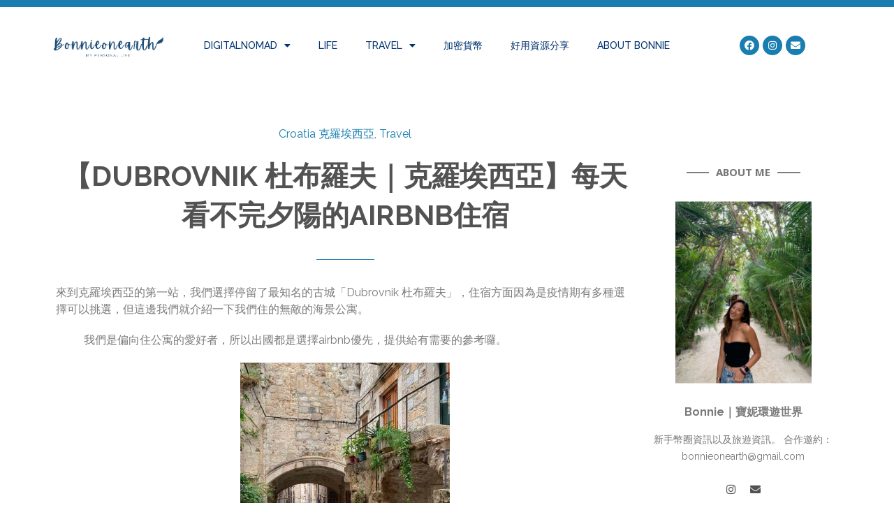

--- FILE ---
content_type: text/html; charset=UTF-8
request_url: https://bonnieonearth.com/dubrovnik-airbnb/
body_size: 36104
content:
<!doctype html>
<html lang="zh-TW">
<head>
	<meta charset="UTF-8">
		<meta name="viewport" content="width=device-width, initial-scale=1">
	<link rel="profile" href="https://gmpg.org/xfn/11">
	<meta name='robots' content='index, follow, max-image-preview:large, max-snippet:-1, max-video-preview:-1' />

	<!-- This site is optimized with the Yoast SEO plugin v19.4 - https://yoast.com/wordpress/plugins/seo/ -->
	<title>【Dubrovnik 杜布羅夫｜克羅埃西亞】每天看不完夕陽的Airbnb住宿｜Bonnieonearth</title>
	<link rel="canonical" href="https://bonnieonearth.com/dubrovnik-airbnb/" />
	<meta property="og:locale" content="zh_TW" />
	<meta property="og:type" content="article" />
	<meta property="og:title" content="【Dubrovnik 杜布羅夫｜克羅埃西亞】每天看不完夕陽的Airbnb住宿｜Bonnieonearth" />
	<meta property="og:description" content="來到克羅埃西亞的第一站，我們選擇停留了最知名的古城「Dubrovnik 杜布羅夫」，住宿方面因為是疫情期有多種 [&hellip;]" />
	<meta property="og:url" content="https://bonnieonearth.com/dubrovnik-airbnb/" />
	<meta property="og:site_name" content="Bonnieonearth" />
	<meta property="article:published_time" content="2020-11-08T08:55:06+00:00" />
	<meta property="article:modified_time" content="2021-05-17T22:12:52+00:00" />
	<meta property="og:image" content="http://bonnieonearth.com/wp-content/uploads/2020/11/克羅埃西亞Dubrovnik杜布羅夫城市推薦airbnb-陽台.jpg" />
	<meta property="og:image:width" content="864" />
	<meta property="og:image:height" content="576" />
	<meta property="og:image:type" content="image/jpeg" />
	<meta name="author" content="Bonnie" />
	<meta name="twitter:card" content="summary_large_image" />
	<meta name="twitter:label1" content="Written by" />
	<meta name="twitter:data1" content="Bonnie" />
	<script type="application/ld+json" class="yoast-schema-graph">{"@context":"https://schema.org","@graph":[{"@type":"Organization","@id":"https://bonnieonearth.com/#organization","name":"Bonnieonearth","url":"https://bonnieonearth.com/","sameAs":[],"logo":{"@type":"ImageObject","inLanguage":"zh-TW","@id":"https://bonnieonearth.com/#/schema/logo/image/","url":"https://bonnieonearth.com/wp-content/uploads/2020/09/bonnieonearth.png","contentUrl":"https://bonnieonearth.com/wp-content/uploads/2020/09/bonnieonearth.png","width":449,"height":109,"caption":"Bonnieonearth"},"image":{"@id":"https://bonnieonearth.com/#/schema/logo/image/"}},{"@type":"WebSite","@id":"https://bonnieonearth.com/#website","url":"https://bonnieonearth.com/","name":"Bonnieonearth","description":"美食・旅遊・生活・工作","publisher":{"@id":"https://bonnieonearth.com/#organization"},"potentialAction":[{"@type":"SearchAction","target":{"@type":"EntryPoint","urlTemplate":"https://bonnieonearth.com/?s={search_term_string}"},"query-input":"required name=search_term_string"}],"inLanguage":"zh-TW"},{"@type":"ImageObject","inLanguage":"zh-TW","@id":"https://bonnieonearth.com/dubrovnik-airbnb/#primaryimage","url":"https://bonnieonearth.com/wp-content/uploads/2020/11/克羅埃西亞Dubrovnik杜布羅夫城市推薦airbnb-陽台.jpg","contentUrl":"https://bonnieonearth.com/wp-content/uploads/2020/11/克羅埃西亞Dubrovnik杜布羅夫城市推薦airbnb-陽台.jpg","width":864,"height":576,"caption":"克羅埃西亞Dubrovnik杜布羅夫城市推薦airbnb 陽台"},{"@type":"WebPage","@id":"https://bonnieonearth.com/dubrovnik-airbnb/","url":"https://bonnieonearth.com/dubrovnik-airbnb/","name":"【Dubrovnik 杜布羅夫｜克羅埃西亞】每天看不完夕陽的Airbnb住宿｜Bonnieonearth","isPartOf":{"@id":"https://bonnieonearth.com/#website"},"primaryImageOfPage":{"@id":"https://bonnieonearth.com/dubrovnik-airbnb/#primaryimage"},"image":{"@id":"https://bonnieonearth.com/dubrovnik-airbnb/#primaryimage"},"thumbnailUrl":"https://bonnieonearth.com/wp-content/uploads/2020/11/克羅埃西亞Dubrovnik杜布羅夫城市推薦airbnb-陽台.jpg","datePublished":"2020-11-08T08:55:06+00:00","dateModified":"2021-05-17T22:12:52+00:00","breadcrumb":{"@id":"https://bonnieonearth.com/dubrovnik-airbnb/#breadcrumb"},"inLanguage":"zh-TW","potentialAction":[{"@type":"ReadAction","target":["https://bonnieonearth.com/dubrovnik-airbnb/"]}]},{"@type":"BreadcrumbList","@id":"https://bonnieonearth.com/dubrovnik-airbnb/#breadcrumb","itemListElement":[{"@type":"ListItem","position":1,"name":"首頁","item":"https://bonnieonearth.com/"},{"@type":"ListItem","position":2,"name":"【Dubrovnik 杜布羅夫｜克羅埃西亞】每天看不完夕陽的Airbnb住宿"}]},{"@type":"Article","@id":"https://bonnieonearth.com/dubrovnik-airbnb/#article","isPartOf":{"@id":"https://bonnieonearth.com/dubrovnik-airbnb/"},"author":{"name":"Bonnie","@id":"https://bonnieonearth.com/#/schema/person/ef9ba7fa517db0573287445fbf150333"},"headline":"【Dubrovnik 杜布羅夫｜克羅埃西亞】每天看不完夕陽的Airbnb住宿","datePublished":"2020-11-08T08:55:06+00:00","dateModified":"2021-05-17T22:12:52+00:00","mainEntityOfPage":{"@id":"https://bonnieonearth.com/dubrovnik-airbnb/"},"wordCount":65,"commentCount":0,"publisher":{"@id":"https://bonnieonearth.com/#organization"},"image":{"@id":"https://bonnieonearth.com/dubrovnik-airbnb/#primaryimage"},"thumbnailUrl":"https://bonnieonearth.com/wp-content/uploads/2020/11/克羅埃西亞Dubrovnik杜布羅夫城市推薦airbnb-陽台.jpg","keywords":["國外住宿","歐洲"],"articleSection":["Croatia 克羅埃西亞","Travel"],"inLanguage":"zh-TW","potentialAction":[{"@type":"CommentAction","name":"Comment","target":["https://bonnieonearth.com/dubrovnik-airbnb/#respond"]}]},{"@type":"Person","@id":"https://bonnieonearth.com/#/schema/person/ef9ba7fa517db0573287445fbf150333","name":"Bonnie","sameAs":["http://bonnieonearth.com"],"url":"https://bonnieonearth.com/author/tungtzuchinggmail-com/"}]}</script>
	<!-- / Yoast SEO plugin. -->


<link rel='dns-prefetch' href='//s.w.org' />
<link rel="alternate" type="application/rss+xml" title="訂閱《Bonnieonearth》&raquo; 資訊提供" href="https://bonnieonearth.com/feed/" />
<link rel="alternate" type="application/rss+xml" title="訂閱《Bonnieonearth》&raquo; 留言的資訊提供" href="https://bonnieonearth.com/comments/feed/" />
<link rel="alternate" type="application/rss+xml" title="訂閱《Bonnieonearth 》&raquo;〈【Dubrovnik 杜布羅夫｜克羅埃西亞】每天看不完夕陽的Airbnb住宿〉留言的資訊提供" href="https://bonnieonearth.com/dubrovnik-airbnb/feed/" />
<script>
window._wpemojiSettings = {"baseUrl":"https:\/\/s.w.org\/images\/core\/emoji\/14.0.0\/72x72\/","ext":".png","svgUrl":"https:\/\/s.w.org\/images\/core\/emoji\/14.0.0\/svg\/","svgExt":".svg","source":{"concatemoji":"https:\/\/bonnieonearth.com\/wp-includes\/js\/wp-emoji-release.min.js?ver=6.0.11"}};
/*! This file is auto-generated */
!function(e,a,t){var n,r,o,i=a.createElement("canvas"),p=i.getContext&&i.getContext("2d");function s(e,t){var a=String.fromCharCode,e=(p.clearRect(0,0,i.width,i.height),p.fillText(a.apply(this,e),0,0),i.toDataURL());return p.clearRect(0,0,i.width,i.height),p.fillText(a.apply(this,t),0,0),e===i.toDataURL()}function c(e){var t=a.createElement("script");t.src=e,t.defer=t.type="text/javascript",a.getElementsByTagName("head")[0].appendChild(t)}for(o=Array("flag","emoji"),t.supports={everything:!0,everythingExceptFlag:!0},r=0;r<o.length;r++)t.supports[o[r]]=function(e){if(!p||!p.fillText)return!1;switch(p.textBaseline="top",p.font="600 32px Arial",e){case"flag":return s([127987,65039,8205,9895,65039],[127987,65039,8203,9895,65039])?!1:!s([55356,56826,55356,56819],[55356,56826,8203,55356,56819])&&!s([55356,57332,56128,56423,56128,56418,56128,56421,56128,56430,56128,56423,56128,56447],[55356,57332,8203,56128,56423,8203,56128,56418,8203,56128,56421,8203,56128,56430,8203,56128,56423,8203,56128,56447]);case"emoji":return!s([129777,127995,8205,129778,127999],[129777,127995,8203,129778,127999])}return!1}(o[r]),t.supports.everything=t.supports.everything&&t.supports[o[r]],"flag"!==o[r]&&(t.supports.everythingExceptFlag=t.supports.everythingExceptFlag&&t.supports[o[r]]);t.supports.everythingExceptFlag=t.supports.everythingExceptFlag&&!t.supports.flag,t.DOMReady=!1,t.readyCallback=function(){t.DOMReady=!0},t.supports.everything||(n=function(){t.readyCallback()},a.addEventListener?(a.addEventListener("DOMContentLoaded",n,!1),e.addEventListener("load",n,!1)):(e.attachEvent("onload",n),a.attachEvent("onreadystatechange",function(){"complete"===a.readyState&&t.readyCallback()})),(e=t.source||{}).concatemoji?c(e.concatemoji):e.wpemoji&&e.twemoji&&(c(e.twemoji),c(e.wpemoji)))}(window,document,window._wpemojiSettings);
</script>
<style>
img.wp-smiley,
img.emoji {
	display: inline !important;
	border: none !important;
	box-shadow: none !important;
	height: 1em !important;
	width: 1em !important;
	margin: 0 0.07em !important;
	vertical-align: -0.1em !important;
	background: none !important;
	padding: 0 !important;
}
</style>
	<link rel='stylesheet' id='litespeed-cache-dummy-css'  href='https://bonnieonearth.com/wp-content/plugins/litespeed-cache/assets/css/litespeed-dummy.css?ver=6.0.11' media='all' />
<link rel='stylesheet' id='wp-block-library-css'  href='https://bonnieonearth.com/wp-includes/css/dist/block-library/style.min.css?ver=6.0.11' media='all' />
<style id='global-styles-inline-css'>
body{--wp--preset--color--black: #000000;--wp--preset--color--cyan-bluish-gray: #abb8c3;--wp--preset--color--white: #ffffff;--wp--preset--color--pale-pink: #f78da7;--wp--preset--color--vivid-red: #cf2e2e;--wp--preset--color--luminous-vivid-orange: #ff6900;--wp--preset--color--luminous-vivid-amber: #fcb900;--wp--preset--color--light-green-cyan: #7bdcb5;--wp--preset--color--vivid-green-cyan: #00d084;--wp--preset--color--pale-cyan-blue: #8ed1fc;--wp--preset--color--vivid-cyan-blue: #0693e3;--wp--preset--color--vivid-purple: #9b51e0;--wp--preset--gradient--vivid-cyan-blue-to-vivid-purple: linear-gradient(135deg,rgba(6,147,227,1) 0%,rgb(155,81,224) 100%);--wp--preset--gradient--light-green-cyan-to-vivid-green-cyan: linear-gradient(135deg,rgb(122,220,180) 0%,rgb(0,208,130) 100%);--wp--preset--gradient--luminous-vivid-amber-to-luminous-vivid-orange: linear-gradient(135deg,rgba(252,185,0,1) 0%,rgba(255,105,0,1) 100%);--wp--preset--gradient--luminous-vivid-orange-to-vivid-red: linear-gradient(135deg,rgba(255,105,0,1) 0%,rgb(207,46,46) 100%);--wp--preset--gradient--very-light-gray-to-cyan-bluish-gray: linear-gradient(135deg,rgb(238,238,238) 0%,rgb(169,184,195) 100%);--wp--preset--gradient--cool-to-warm-spectrum: linear-gradient(135deg,rgb(74,234,220) 0%,rgb(151,120,209) 20%,rgb(207,42,186) 40%,rgb(238,44,130) 60%,rgb(251,105,98) 80%,rgb(254,248,76) 100%);--wp--preset--gradient--blush-light-purple: linear-gradient(135deg,rgb(255,206,236) 0%,rgb(152,150,240) 100%);--wp--preset--gradient--blush-bordeaux: linear-gradient(135deg,rgb(254,205,165) 0%,rgb(254,45,45) 50%,rgb(107,0,62) 100%);--wp--preset--gradient--luminous-dusk: linear-gradient(135deg,rgb(255,203,112) 0%,rgb(199,81,192) 50%,rgb(65,88,208) 100%);--wp--preset--gradient--pale-ocean: linear-gradient(135deg,rgb(255,245,203) 0%,rgb(182,227,212) 50%,rgb(51,167,181) 100%);--wp--preset--gradient--electric-grass: linear-gradient(135deg,rgb(202,248,128) 0%,rgb(113,206,126) 100%);--wp--preset--gradient--midnight: linear-gradient(135deg,rgb(2,3,129) 0%,rgb(40,116,252) 100%);--wp--preset--duotone--dark-grayscale: url('#wp-duotone-dark-grayscale');--wp--preset--duotone--grayscale: url('#wp-duotone-grayscale');--wp--preset--duotone--purple-yellow: url('#wp-duotone-purple-yellow');--wp--preset--duotone--blue-red: url('#wp-duotone-blue-red');--wp--preset--duotone--midnight: url('#wp-duotone-midnight');--wp--preset--duotone--magenta-yellow: url('#wp-duotone-magenta-yellow');--wp--preset--duotone--purple-green: url('#wp-duotone-purple-green');--wp--preset--duotone--blue-orange: url('#wp-duotone-blue-orange');--wp--preset--font-size--small: 13px;--wp--preset--font-size--medium: 20px;--wp--preset--font-size--large: 36px;--wp--preset--font-size--x-large: 42px;}.has-black-color{color: var(--wp--preset--color--black) !important;}.has-cyan-bluish-gray-color{color: var(--wp--preset--color--cyan-bluish-gray) !important;}.has-white-color{color: var(--wp--preset--color--white) !important;}.has-pale-pink-color{color: var(--wp--preset--color--pale-pink) !important;}.has-vivid-red-color{color: var(--wp--preset--color--vivid-red) !important;}.has-luminous-vivid-orange-color{color: var(--wp--preset--color--luminous-vivid-orange) !important;}.has-luminous-vivid-amber-color{color: var(--wp--preset--color--luminous-vivid-amber) !important;}.has-light-green-cyan-color{color: var(--wp--preset--color--light-green-cyan) !important;}.has-vivid-green-cyan-color{color: var(--wp--preset--color--vivid-green-cyan) !important;}.has-pale-cyan-blue-color{color: var(--wp--preset--color--pale-cyan-blue) !important;}.has-vivid-cyan-blue-color{color: var(--wp--preset--color--vivid-cyan-blue) !important;}.has-vivid-purple-color{color: var(--wp--preset--color--vivid-purple) !important;}.has-black-background-color{background-color: var(--wp--preset--color--black) !important;}.has-cyan-bluish-gray-background-color{background-color: var(--wp--preset--color--cyan-bluish-gray) !important;}.has-white-background-color{background-color: var(--wp--preset--color--white) !important;}.has-pale-pink-background-color{background-color: var(--wp--preset--color--pale-pink) !important;}.has-vivid-red-background-color{background-color: var(--wp--preset--color--vivid-red) !important;}.has-luminous-vivid-orange-background-color{background-color: var(--wp--preset--color--luminous-vivid-orange) !important;}.has-luminous-vivid-amber-background-color{background-color: var(--wp--preset--color--luminous-vivid-amber) !important;}.has-light-green-cyan-background-color{background-color: var(--wp--preset--color--light-green-cyan) !important;}.has-vivid-green-cyan-background-color{background-color: var(--wp--preset--color--vivid-green-cyan) !important;}.has-pale-cyan-blue-background-color{background-color: var(--wp--preset--color--pale-cyan-blue) !important;}.has-vivid-cyan-blue-background-color{background-color: var(--wp--preset--color--vivid-cyan-blue) !important;}.has-vivid-purple-background-color{background-color: var(--wp--preset--color--vivid-purple) !important;}.has-black-border-color{border-color: var(--wp--preset--color--black) !important;}.has-cyan-bluish-gray-border-color{border-color: var(--wp--preset--color--cyan-bluish-gray) !important;}.has-white-border-color{border-color: var(--wp--preset--color--white) !important;}.has-pale-pink-border-color{border-color: var(--wp--preset--color--pale-pink) !important;}.has-vivid-red-border-color{border-color: var(--wp--preset--color--vivid-red) !important;}.has-luminous-vivid-orange-border-color{border-color: var(--wp--preset--color--luminous-vivid-orange) !important;}.has-luminous-vivid-amber-border-color{border-color: var(--wp--preset--color--luminous-vivid-amber) !important;}.has-light-green-cyan-border-color{border-color: var(--wp--preset--color--light-green-cyan) !important;}.has-vivid-green-cyan-border-color{border-color: var(--wp--preset--color--vivid-green-cyan) !important;}.has-pale-cyan-blue-border-color{border-color: var(--wp--preset--color--pale-cyan-blue) !important;}.has-vivid-cyan-blue-border-color{border-color: var(--wp--preset--color--vivid-cyan-blue) !important;}.has-vivid-purple-border-color{border-color: var(--wp--preset--color--vivid-purple) !important;}.has-vivid-cyan-blue-to-vivid-purple-gradient-background{background: var(--wp--preset--gradient--vivid-cyan-blue-to-vivid-purple) !important;}.has-light-green-cyan-to-vivid-green-cyan-gradient-background{background: var(--wp--preset--gradient--light-green-cyan-to-vivid-green-cyan) !important;}.has-luminous-vivid-amber-to-luminous-vivid-orange-gradient-background{background: var(--wp--preset--gradient--luminous-vivid-amber-to-luminous-vivid-orange) !important;}.has-luminous-vivid-orange-to-vivid-red-gradient-background{background: var(--wp--preset--gradient--luminous-vivid-orange-to-vivid-red) !important;}.has-very-light-gray-to-cyan-bluish-gray-gradient-background{background: var(--wp--preset--gradient--very-light-gray-to-cyan-bluish-gray) !important;}.has-cool-to-warm-spectrum-gradient-background{background: var(--wp--preset--gradient--cool-to-warm-spectrum) !important;}.has-blush-light-purple-gradient-background{background: var(--wp--preset--gradient--blush-light-purple) !important;}.has-blush-bordeaux-gradient-background{background: var(--wp--preset--gradient--blush-bordeaux) !important;}.has-luminous-dusk-gradient-background{background: var(--wp--preset--gradient--luminous-dusk) !important;}.has-pale-ocean-gradient-background{background: var(--wp--preset--gradient--pale-ocean) !important;}.has-electric-grass-gradient-background{background: var(--wp--preset--gradient--electric-grass) !important;}.has-midnight-gradient-background{background: var(--wp--preset--gradient--midnight) !important;}.has-small-font-size{font-size: var(--wp--preset--font-size--small) !important;}.has-medium-font-size{font-size: var(--wp--preset--font-size--medium) !important;}.has-large-font-size{font-size: var(--wp--preset--font-size--large) !important;}.has-x-large-font-size{font-size: var(--wp--preset--font-size--x-large) !important;}
</style>
<link rel='stylesheet' id='hello-elementor-css'  href='https://bonnieonearth.com/wp-content/themes/hello-elementor/style.min.css?ver=2.6.1' media='all' />
<link rel='stylesheet' id='hello-elementor-theme-style-css'  href='https://bonnieonearth.com/wp-content/themes/hello-elementor/theme.min.css?ver=2.6.1' media='all' />
<link rel='stylesheet' id='elementor-icons-css'  href='https://bonnieonearth.com/wp-content/plugins/elementor/assets/lib/eicons/css/elementor-icons.min.css?ver=5.16.0' media='all' />
<link rel='stylesheet' id='elementor-frontend-legacy-css'  href='https://bonnieonearth.com/wp-content/plugins/elementor/assets/css/frontend-legacy.min.css?ver=3.7.0' media='all' />
<link rel='stylesheet' id='elementor-frontend-css'  href='https://bonnieonearth.com/wp-content/plugins/elementor/assets/css/frontend.min.css?ver=3.7.0' media='all' />
<link rel='stylesheet' id='elementor-post-2112-css'  href='https://bonnieonearth.com/wp-content/uploads/elementor/css/post-2112.css?ver=1659969438' media='all' />
<link rel='stylesheet' id='elementor-pro-css'  href='https://bonnieonearth.com/wp-content/plugins/elementor-pro/assets/css/frontend.min.css?ver=3.7.3' media='all' />
<link rel='stylesheet' id='font-awesome-5-all-css'  href='https://bonnieonearth.com/wp-content/plugins/elementor/assets/lib/font-awesome/css/all.min.css?ver=3.7.0' media='all' />
<link rel='stylesheet' id='font-awesome-4-shim-css'  href='https://bonnieonearth.com/wp-content/plugins/elementor/assets/lib/font-awesome/css/v4-shims.min.css?ver=3.7.0' media='all' />
<link rel='stylesheet' id='elementor-post-2450-css'  href='https://bonnieonearth.com/wp-content/uploads/elementor/css/post-2450.css?ver=1659970140' media='all' />
<link rel='stylesheet' id='elementor-post-2512-css'  href='https://bonnieonearth.com/wp-content/uploads/elementor/css/post-2512.css?ver=1659969439' media='all' />
<link rel='stylesheet' id='elementor-post-2499-css'  href='https://bonnieonearth.com/wp-content/uploads/elementor/css/post-2499.css?ver=1659970071' media='all' />
<link rel='stylesheet' id='google-fonts-1-css'  href='https://fonts.googleapis.com/css?family=Raleway%3A100%2C100italic%2C200%2C200italic%2C300%2C300italic%2C400%2C400italic%2C500%2C500italic%2C600%2C600italic%2C700%2C700italic%2C800%2C800italic%2C900%2C900italic%7CNoto+Sans%3A100%2C100italic%2C200%2C200italic%2C300%2C300italic%2C400%2C400italic%2C500%2C500italic%2C600%2C600italic%2C700%2C700italic%2C800%2C800italic%2C900%2C900italic&#038;display=auto&#038;ver=6.0.11' media='all' />
<link rel='stylesheet' id='elementor-icons-shared-0-css'  href='https://bonnieonearth.com/wp-content/plugins/elementor/assets/lib/font-awesome/css/fontawesome.min.css?ver=5.15.3' media='all' />
<link rel='stylesheet' id='elementor-icons-fa-solid-css'  href='https://bonnieonearth.com/wp-content/plugins/elementor/assets/lib/font-awesome/css/solid.min.css?ver=5.15.3' media='all' />
<link rel='stylesheet' id='elementor-icons-fa-brands-css'  href='https://bonnieonearth.com/wp-content/plugins/elementor/assets/lib/font-awesome/css/brands.min.css?ver=5.15.3' media='all' />
<script src='https://bonnieonearth.com/wp-content/plugins/elementor/assets/lib/font-awesome/js/v4-shims.min.js?ver=3.7.0' id='font-awesome-4-shim-js'></script>
<link rel="https://api.w.org/" href="https://bonnieonearth.com/wp-json/" /><link rel="alternate" type="application/json" href="https://bonnieonearth.com/wp-json/wp/v2/posts/2423" /><link rel="EditURI" type="application/rsd+xml" title="RSD" href="https://bonnieonearth.com/xmlrpc.php?rsd" />
<link rel="wlwmanifest" type="application/wlwmanifest+xml" href="https://bonnieonearth.com/wp-includes/wlwmanifest.xml" /> 
<meta name="generator" content="WordPress 6.0.11" />
<link rel='shortlink' href='https://bonnieonearth.com/?p=2423' />
<link rel="alternate" type="application/json+oembed" href="https://bonnieonearth.com/wp-json/oembed/1.0/embed?url=https%3A%2F%2Fbonnieonearth.com%2Fdubrovnik-airbnb%2F" />
<link rel="alternate" type="text/xml+oembed" href="https://bonnieonearth.com/wp-json/oembed/1.0/embed?url=https%3A%2F%2Fbonnieonearth.com%2Fdubrovnik-airbnb%2F&#038;format=xml" />
			<meta name="theme-color" content="#FFFFFF">
			<link rel="icon" href="https://bonnieonearth.com/wp-content/uploads/2020/09/bonnie-favicon-150x150.png" sizes="32x32" />
<link rel="icon" href="https://bonnieonearth.com/wp-content/uploads/2020/09/bonnie-favicon.png" sizes="192x192" />
<link rel="apple-touch-icon" href="https://bonnieonearth.com/wp-content/uploads/2020/09/bonnie-favicon.png" />
<meta name="msapplication-TileImage" content="https://bonnieonearth.com/wp-content/uploads/2020/09/bonnie-favicon.png" />
<noscript><style id="rocket-lazyload-nojs-css">.rll-youtube-player, [data-lazy-src]{display:none !important;}</style></noscript></head>
<body class="post-template-default single single-post postid-2423 single-format-standard wp-custom-logo elementor-default elementor-kit-2112 elementor-page-2499">

<svg xmlns="http://www.w3.org/2000/svg" viewBox="0 0 0 0" width="0" height="0" focusable="false" role="none" style="visibility: hidden; position: absolute; left: -9999px; overflow: hidden;" ><defs><filter id="wp-duotone-dark-grayscale"><feColorMatrix color-interpolation-filters="sRGB" type="matrix" values=" .299 .587 .114 0 0 .299 .587 .114 0 0 .299 .587 .114 0 0 .299 .587 .114 0 0 " /><feComponentTransfer color-interpolation-filters="sRGB" ><feFuncR type="table" tableValues="0 0.49803921568627" /><feFuncG type="table" tableValues="0 0.49803921568627" /><feFuncB type="table" tableValues="0 0.49803921568627" /><feFuncA type="table" tableValues="1 1" /></feComponentTransfer><feComposite in2="SourceGraphic" operator="in" /></filter></defs></svg><svg xmlns="http://www.w3.org/2000/svg" viewBox="0 0 0 0" width="0" height="0" focusable="false" role="none" style="visibility: hidden; position: absolute; left: -9999px; overflow: hidden;" ><defs><filter id="wp-duotone-grayscale"><feColorMatrix color-interpolation-filters="sRGB" type="matrix" values=" .299 .587 .114 0 0 .299 .587 .114 0 0 .299 .587 .114 0 0 .299 .587 .114 0 0 " /><feComponentTransfer color-interpolation-filters="sRGB" ><feFuncR type="table" tableValues="0 1" /><feFuncG type="table" tableValues="0 1" /><feFuncB type="table" tableValues="0 1" /><feFuncA type="table" tableValues="1 1" /></feComponentTransfer><feComposite in2="SourceGraphic" operator="in" /></filter></defs></svg><svg xmlns="http://www.w3.org/2000/svg" viewBox="0 0 0 0" width="0" height="0" focusable="false" role="none" style="visibility: hidden; position: absolute; left: -9999px; overflow: hidden;" ><defs><filter id="wp-duotone-purple-yellow"><feColorMatrix color-interpolation-filters="sRGB" type="matrix" values=" .299 .587 .114 0 0 .299 .587 .114 0 0 .299 .587 .114 0 0 .299 .587 .114 0 0 " /><feComponentTransfer color-interpolation-filters="sRGB" ><feFuncR type="table" tableValues="0.54901960784314 0.98823529411765" /><feFuncG type="table" tableValues="0 1" /><feFuncB type="table" tableValues="0.71764705882353 0.25490196078431" /><feFuncA type="table" tableValues="1 1" /></feComponentTransfer><feComposite in2="SourceGraphic" operator="in" /></filter></defs></svg><svg xmlns="http://www.w3.org/2000/svg" viewBox="0 0 0 0" width="0" height="0" focusable="false" role="none" style="visibility: hidden; position: absolute; left: -9999px; overflow: hidden;" ><defs><filter id="wp-duotone-blue-red"><feColorMatrix color-interpolation-filters="sRGB" type="matrix" values=" .299 .587 .114 0 0 .299 .587 .114 0 0 .299 .587 .114 0 0 .299 .587 .114 0 0 " /><feComponentTransfer color-interpolation-filters="sRGB" ><feFuncR type="table" tableValues="0 1" /><feFuncG type="table" tableValues="0 0.27843137254902" /><feFuncB type="table" tableValues="0.5921568627451 0.27843137254902" /><feFuncA type="table" tableValues="1 1" /></feComponentTransfer><feComposite in2="SourceGraphic" operator="in" /></filter></defs></svg><svg xmlns="http://www.w3.org/2000/svg" viewBox="0 0 0 0" width="0" height="0" focusable="false" role="none" style="visibility: hidden; position: absolute; left: -9999px; overflow: hidden;" ><defs><filter id="wp-duotone-midnight"><feColorMatrix color-interpolation-filters="sRGB" type="matrix" values=" .299 .587 .114 0 0 .299 .587 .114 0 0 .299 .587 .114 0 0 .299 .587 .114 0 0 " /><feComponentTransfer color-interpolation-filters="sRGB" ><feFuncR type="table" tableValues="0 0" /><feFuncG type="table" tableValues="0 0.64705882352941" /><feFuncB type="table" tableValues="0 1" /><feFuncA type="table" tableValues="1 1" /></feComponentTransfer><feComposite in2="SourceGraphic" operator="in" /></filter></defs></svg><svg xmlns="http://www.w3.org/2000/svg" viewBox="0 0 0 0" width="0" height="0" focusable="false" role="none" style="visibility: hidden; position: absolute; left: -9999px; overflow: hidden;" ><defs><filter id="wp-duotone-magenta-yellow"><feColorMatrix color-interpolation-filters="sRGB" type="matrix" values=" .299 .587 .114 0 0 .299 .587 .114 0 0 .299 .587 .114 0 0 .299 .587 .114 0 0 " /><feComponentTransfer color-interpolation-filters="sRGB" ><feFuncR type="table" tableValues="0.78039215686275 1" /><feFuncG type="table" tableValues="0 0.94901960784314" /><feFuncB type="table" tableValues="0.35294117647059 0.47058823529412" /><feFuncA type="table" tableValues="1 1" /></feComponentTransfer><feComposite in2="SourceGraphic" operator="in" /></filter></defs></svg><svg xmlns="http://www.w3.org/2000/svg" viewBox="0 0 0 0" width="0" height="0" focusable="false" role="none" style="visibility: hidden; position: absolute; left: -9999px; overflow: hidden;" ><defs><filter id="wp-duotone-purple-green"><feColorMatrix color-interpolation-filters="sRGB" type="matrix" values=" .299 .587 .114 0 0 .299 .587 .114 0 0 .299 .587 .114 0 0 .299 .587 .114 0 0 " /><feComponentTransfer color-interpolation-filters="sRGB" ><feFuncR type="table" tableValues="0.65098039215686 0.40392156862745" /><feFuncG type="table" tableValues="0 1" /><feFuncB type="table" tableValues="0.44705882352941 0.4" /><feFuncA type="table" tableValues="1 1" /></feComponentTransfer><feComposite in2="SourceGraphic" operator="in" /></filter></defs></svg><svg xmlns="http://www.w3.org/2000/svg" viewBox="0 0 0 0" width="0" height="0" focusable="false" role="none" style="visibility: hidden; position: absolute; left: -9999px; overflow: hidden;" ><defs><filter id="wp-duotone-blue-orange"><feColorMatrix color-interpolation-filters="sRGB" type="matrix" values=" .299 .587 .114 0 0 .299 .587 .114 0 0 .299 .587 .114 0 0 .299 .587 .114 0 0 " /><feComponentTransfer color-interpolation-filters="sRGB" ><feFuncR type="table" tableValues="0.098039215686275 1" /><feFuncG type="table" tableValues="0 0.66274509803922" /><feFuncB type="table" tableValues="0.84705882352941 0.41960784313725" /><feFuncA type="table" tableValues="1 1" /></feComponentTransfer><feComposite in2="SourceGraphic" operator="in" /></filter></defs></svg>
<a class="skip-link screen-reader-text" href="#content">
	跳至主要內容</a>

		<div data-elementor-type="header" data-elementor-id="2450" class="elementor elementor-2450 elementor-location-header">
					<div class="elementor-section-wrap">
								<section class="elementor-section elementor-top-section elementor-element elementor-element-4925b79f elementor-section-content-middle elementor-section-height-min-height elementor-section-boxed elementor-section-height-default elementor-section-items-middle" data-id="4925b79f" data-element_type="section" data-settings="{&quot;background_background&quot;:&quot;classic&quot;}">
						<div class="elementor-container elementor-column-gap-no">
							<div class="elementor-row">
					<div class="elementor-column elementor-col-33 elementor-top-column elementor-element elementor-element-24ffad20" data-id="24ffad20" data-element_type="column">
			<div class="elementor-column-wrap elementor-element-populated">
							<div class="elementor-widget-wrap">
						<div class="elementor-element elementor-element-5008b217 elementor-widget elementor-widget-theme-site-logo elementor-widget-image" data-id="5008b217" data-element_type="widget" data-widget_type="theme-site-logo.default">
				<div class="elementor-widget-container">
								<div class="elementor-image">
													<a href="https://bonnieonearth.com">
							<img width="449" height="109" src="data:image/svg+xml,%3Csvg%20xmlns='http://www.w3.org/2000/svg'%20viewBox='0%200%20449%20109'%3E%3C/svg%3E" class="attachment-full size-full" alt="bonnieonearth" loading="lazy" data-lazy-srcset="https://bonnieonearth.com/wp-content/uploads/2020/09/bonnieonearth.png 449w, https://bonnieonearth.com/wp-content/uploads/2020/09/bonnieonearth-300x73.png 300w" data-lazy-sizes="(max-width: 449px) 100vw, 449px" data-lazy-src="https://bonnieonearth.com/wp-content/uploads/2020/09/bonnieonearth.png" /><noscript><img width="449" height="109" src="https://bonnieonearth.com/wp-content/uploads/2020/09/bonnieonearth.png" class="attachment-full size-full" alt="bonnieonearth" loading="lazy" srcset="https://bonnieonearth.com/wp-content/uploads/2020/09/bonnieonearth.png 449w, https://bonnieonearth.com/wp-content/uploads/2020/09/bonnieonearth-300x73.png 300w" sizes="(max-width: 449px) 100vw, 449px" /></noscript>								</a>
														</div>
						</div>
				</div>
						</div>
					</div>
		</div>
				<div class="elementor-column elementor-col-33 elementor-top-column elementor-element elementor-element-35a3c9ca" data-id="35a3c9ca" data-element_type="column">
			<div class="elementor-column-wrap elementor-element-populated">
							<div class="elementor-widget-wrap">
						<div class="elementor-element elementor-element-281904ca elementor-nav-menu__align-center elementor-nav-menu--stretch elementor-nav-menu--dropdown-tablet elementor-nav-menu__text-align-aside elementor-nav-menu--toggle elementor-nav-menu--burger elementor-widget elementor-widget-nav-menu" data-id="281904ca" data-element_type="widget" data-settings="{&quot;full_width&quot;:&quot;stretch&quot;,&quot;layout&quot;:&quot;horizontal&quot;,&quot;submenu_icon&quot;:{&quot;value&quot;:&quot;&lt;i class=\&quot;fas fa-caret-down\&quot;&gt;&lt;\/i&gt;&quot;,&quot;library&quot;:&quot;fa-solid&quot;},&quot;toggle&quot;:&quot;burger&quot;}" data-widget_type="nav-menu.default">
				<div class="elementor-widget-container">
						<nav migration_allowed="1" migrated="0" role="navigation" class="elementor-nav-menu--main elementor-nav-menu__container elementor-nav-menu--layout-horizontal e--pointer-underline e--animation-none">
				<ul id="menu-1-281904ca" class="elementor-nav-menu"><li class="menu-item menu-item-type-taxonomy menu-item-object-category menu-item-has-children menu-item-2166"><a href="https://bonnieonearth.com/category/digitalnomad/" class="elementor-item">Digitalnomad</a>
<ul class="sub-menu elementor-nav-menu--dropdown">
	<li class="menu-item menu-item-type-taxonomy menu-item-object-category menu-item-2557"><a href="https://bonnieonearth.com/category/digitalnomad/web-design/" class="elementor-sub-item">網頁設計</a></li>
	<li class="menu-item menu-item-type-taxonomy menu-item-object-category menu-item-2712"><a href="https://bonnieonearth.com/category/digitalnomad/seo%e6%90%9c%e5%b0%8b%e5%bc%95%e6%93%8e%e5%84%aa%e5%8c%96/" class="elementor-sub-item">SEO搜尋引擎優化</a></li>
</ul>
</li>
<li class="menu-item menu-item-type-taxonomy menu-item-object-category menu-item-2167"><a href="https://bonnieonearth.com/category/life/" class="elementor-item">Life</a></li>
<li class="menu-item menu-item-type-taxonomy menu-item-object-category current-post-ancestor current-menu-parent current-post-parent menu-item-has-children menu-item-2168"><a href="https://bonnieonearth.com/category/travel/" class="elementor-item">Travel</a>
<ul class="sub-menu elementor-nav-menu--dropdown">
	<li class="menu-item menu-item-type-taxonomy menu-item-object-category menu-item-2206"><a href="https://bonnieonearth.com/category/travel/turkey/" class="elementor-sub-item">Turkey 土耳其</a></li>
	<li class="menu-item menu-item-type-taxonomy menu-item-object-category current-post-ancestor current-menu-parent current-post-parent menu-item-2445"><a href="https://bonnieonearth.com/category/travel/croatia/" class="elementor-sub-item">Croatia 克羅埃西亞</a></li>
	<li class="menu-item menu-item-type-taxonomy menu-item-object-category menu-item-2558"><a href="https://bonnieonearth.com/category/travel/malta/" class="elementor-sub-item">Malta 馬爾他</a></li>
	<li class="menu-item menu-item-type-taxonomy menu-item-object-category menu-item-2559"><a href="https://bonnieonearth.com/category/travel/miami/" class="elementor-sub-item">Miami 邁阿密</a></li>
	<li class="menu-item menu-item-type-taxonomy menu-item-object-category menu-item-2594"><a href="https://bonnieonearth.com/category/travel/brazil/" class="elementor-sub-item">Brazil 巴西</a></li>
</ul>
</li>
<li class="menu-item menu-item-type-taxonomy menu-item-object-category menu-item-2713"><a href="https://bonnieonearth.com/category/cryptocurrency/" class="elementor-item">加密貨幣</a></li>
<li class="menu-item menu-item-type-post_type menu-item-object-post menu-item-2714"><a href="https://bonnieonearth.com/easy-to-use-resource/" class="elementor-item">好用資源分享</a></li>
<li class="menu-item menu-item-type-post_type menu-item-object-page menu-item-2715"><a href="https://bonnieonearth.com/about-bonnie/" class="elementor-item">About Bonnie</a></li>
</ul>			</nav>
					<div class="elementor-menu-toggle" role="button" tabindex="0" aria-label="選單切換" aria-expanded="false">
			<i aria-hidden="true" role="presentation" class="elementor-menu-toggle__icon--open eicon-menu-bar"></i><i aria-hidden="true" role="presentation" class="elementor-menu-toggle__icon--close eicon-close"></i>			<span class="elementor-screen-only">選單</span>
		</div>
			<nav class="elementor-nav-menu--dropdown elementor-nav-menu__container" role="navigation" aria-hidden="true">
				<ul id="menu-2-281904ca" class="elementor-nav-menu"><li class="menu-item menu-item-type-taxonomy menu-item-object-category menu-item-has-children menu-item-2166"><a href="https://bonnieonearth.com/category/digitalnomad/" class="elementor-item" tabindex="-1">Digitalnomad</a>
<ul class="sub-menu elementor-nav-menu--dropdown">
	<li class="menu-item menu-item-type-taxonomy menu-item-object-category menu-item-2557"><a href="https://bonnieonearth.com/category/digitalnomad/web-design/" class="elementor-sub-item" tabindex="-1">網頁設計</a></li>
	<li class="menu-item menu-item-type-taxonomy menu-item-object-category menu-item-2712"><a href="https://bonnieonearth.com/category/digitalnomad/seo%e6%90%9c%e5%b0%8b%e5%bc%95%e6%93%8e%e5%84%aa%e5%8c%96/" class="elementor-sub-item" tabindex="-1">SEO搜尋引擎優化</a></li>
</ul>
</li>
<li class="menu-item menu-item-type-taxonomy menu-item-object-category menu-item-2167"><a href="https://bonnieonearth.com/category/life/" class="elementor-item" tabindex="-1">Life</a></li>
<li class="menu-item menu-item-type-taxonomy menu-item-object-category current-post-ancestor current-menu-parent current-post-parent menu-item-has-children menu-item-2168"><a href="https://bonnieonearth.com/category/travel/" class="elementor-item" tabindex="-1">Travel</a>
<ul class="sub-menu elementor-nav-menu--dropdown">
	<li class="menu-item menu-item-type-taxonomy menu-item-object-category menu-item-2206"><a href="https://bonnieonearth.com/category/travel/turkey/" class="elementor-sub-item" tabindex="-1">Turkey 土耳其</a></li>
	<li class="menu-item menu-item-type-taxonomy menu-item-object-category current-post-ancestor current-menu-parent current-post-parent menu-item-2445"><a href="https://bonnieonearth.com/category/travel/croatia/" class="elementor-sub-item" tabindex="-1">Croatia 克羅埃西亞</a></li>
	<li class="menu-item menu-item-type-taxonomy menu-item-object-category menu-item-2558"><a href="https://bonnieonearth.com/category/travel/malta/" class="elementor-sub-item" tabindex="-1">Malta 馬爾他</a></li>
	<li class="menu-item menu-item-type-taxonomy menu-item-object-category menu-item-2559"><a href="https://bonnieonearth.com/category/travel/miami/" class="elementor-sub-item" tabindex="-1">Miami 邁阿密</a></li>
	<li class="menu-item menu-item-type-taxonomy menu-item-object-category menu-item-2594"><a href="https://bonnieonearth.com/category/travel/brazil/" class="elementor-sub-item" tabindex="-1">Brazil 巴西</a></li>
</ul>
</li>
<li class="menu-item menu-item-type-taxonomy menu-item-object-category menu-item-2713"><a href="https://bonnieonearth.com/category/cryptocurrency/" class="elementor-item" tabindex="-1">加密貨幣</a></li>
<li class="menu-item menu-item-type-post_type menu-item-object-post menu-item-2714"><a href="https://bonnieonearth.com/easy-to-use-resource/" class="elementor-item" tabindex="-1">好用資源分享</a></li>
<li class="menu-item menu-item-type-post_type menu-item-object-page menu-item-2715"><a href="https://bonnieonearth.com/about-bonnie/" class="elementor-item" tabindex="-1">About Bonnie</a></li>
</ul>			</nav>
				</div>
				</div>
						</div>
					</div>
		</div>
				<div class="elementor-column elementor-col-33 elementor-top-column elementor-element elementor-element-7f37cc4" data-id="7f37cc4" data-element_type="column">
			<div class="elementor-column-wrap elementor-element-populated">
							<div class="elementor-widget-wrap">
						<div class="elementor-element elementor-element-a205672 elementor-shape-circle elementor-grid-0 e-grid-align-center elementor-widget elementor-widget-social-icons" data-id="a205672" data-element_type="widget" data-widget_type="social-icons.default">
				<div class="elementor-widget-container">
					<div class="elementor-social-icons-wrapper elementor-grid">
							<span class="elementor-grid-item">
					<a class="elementor-icon elementor-social-icon elementor-social-icon-facebook elementor-repeater-item-906bf69" href="https://www.facebook.com/" target="_blank">
						<span class="elementor-screen-only">Facebook</span>
						<i class="fab fa-facebook"></i>					</a>
				</span>
							<span class="elementor-grid-item">
					<a class="elementor-icon elementor-social-icon elementor-social-icon-instagram elementor-repeater-item-f7c7578" href="https://www.instagram.com/bonnieonearth" target="_blank">
						<span class="elementor-screen-only">Instagram</span>
						<i class="fab fa-instagram"></i>					</a>
				</span>
							<span class="elementor-grid-item">
					<a class="elementor-icon elementor-social-icon elementor-social-icon-envelope elementor-repeater-item-1add6af" href="mailto:bonnieonearth.work@gmail.com" target="_blank">
						<span class="elementor-screen-only">Envelope</span>
						<i class="fas fa-envelope"></i>					</a>
				</span>
					</div>
				</div>
				</div>
						</div>
					</div>
		</div>
								</div>
					</div>
		</section>
							</div>
				</div>
				<div data-elementor-type="single-post" data-elementor-id="2499" class="elementor elementor-2499 elementor-location-single post-2423 post type-post status-publish format-standard has-post-thumbnail hentry category-croatia category-travel tag-22 tag-23">
					<div class="elementor-section-wrap">
								<section class="elementor-section elementor-top-section elementor-element elementor-element-617eb888 elementor-section-boxed elementor-section-height-default elementor-section-height-default" data-id="617eb888" data-element_type="section">
						<div class="elementor-container elementor-column-gap-default">
							<div class="elementor-row">
					<div class="elementor-column elementor-col-50 elementor-top-column elementor-element elementor-element-36f2ee6b" data-id="36f2ee6b" data-element_type="column">
			<div class="elementor-column-wrap elementor-element-populated">
							<div class="elementor-widget-wrap">
						<div class="elementor-element elementor-element-59607e0 elementor-align-center elementor-widget elementor-widget-post-info" data-id="59607e0" data-element_type="widget" data-widget_type="post-info.default">
				<div class="elementor-widget-container">
					<ul class="elementor-inline-items elementor-icon-list-items elementor-post-info">
								<li class="elementor-icon-list-item elementor-repeater-item-95a721f elementor-inline-item" itemprop="about">
													<span class="elementor-icon-list-text elementor-post-info__item elementor-post-info__item--type-terms">
										<span class="elementor-post-info__terms-list">
				<a href="https://bonnieonearth.com/category/travel/croatia/" class="elementor-post-info__terms-list-item">Croatia 克羅埃西亞</a>, <a href="https://bonnieonearth.com/category/travel/" class="elementor-post-info__terms-list-item">Travel</a>				</span>
					</span>
								</li>
				</ul>
				</div>
				</div>
				<div class="elementor-element elementor-element-35859b5 elementor-widget elementor-widget-theme-post-title elementor-page-title elementor-widget-heading" data-id="35859b5" data-element_type="widget" data-widget_type="theme-post-title.default">
				<div class="elementor-widget-container">
			<h1 class="elementor-heading-title elementor-size-default">【Dubrovnik 杜布羅夫｜克羅埃西亞】每天看不完夕陽的Airbnb住宿</h1>		</div>
				</div>
				<div class="elementor-element elementor-element-57d3d0f elementor-widget-divider--view-line elementor-widget elementor-widget-divider" data-id="57d3d0f" data-element_type="widget" data-widget_type="divider.default">
				<div class="elementor-widget-container">
					<div class="elementor-divider">
			<span class="elementor-divider-separator">
						</span>
		</div>
				</div>
				</div>
				<div class="elementor-element elementor-element-a4b2e38 elementor-widget elementor-widget-theme-post-content" data-id="a4b2e38" data-element_type="widget" data-widget_type="theme-post-content.default">
				<div class="elementor-widget-container">
			<p>來到克羅埃西亞的第一站，我們選擇停留了最知名的古城「Dubrovnik 杜布羅夫」，住宿方面因為是疫情期有多種選擇可以挑選，但這邊我們就介紹一下我們住的無敵的海景公寓。</p>
<blockquote><p>我們是偏向住公寓的愛好者，所以出國都是選擇airbnb優先，提供給有需要的參考囉。</p>
<figure id="attachment_2434" aria-describedby="caption-attachment-2434" style="width: 300px" class="wp-caption aligncenter"><img class="wp-image-2434" src="data:image/svg+xml,%3Csvg%20xmlns='http://www.w3.org/2000/svg'%20viewBox='0%200%20300%20400'%3E%3C/svg%3E" alt="克羅埃西亞Dubrovnik杜布羅夫城市街景1" width="300" height="400" data-lazy-srcset="https://bonnieonearth.com/wp-content/uploads/2020/11/克羅埃西亞Dubrovnik杜布羅夫城市街景1.jpg 600w, https://bonnieonearth.com/wp-content/uploads/2020/11/克羅埃西亞Dubrovnik杜布羅夫城市街景1-225x300.jpg 225w" data-lazy-sizes="(max-width: 300px) 100vw, 300px" data-lazy-src="http://bonnieonearth.com/wp-content/uploads/2020/11/克羅埃西亞Dubrovnik杜布羅夫城市街景1.jpg" /><noscript><img class="wp-image-2434" src="http://bonnieonearth.com/wp-content/uploads/2020/11/克羅埃西亞Dubrovnik杜布羅夫城市街景1.jpg" alt="克羅埃西亞Dubrovnik杜布羅夫城市街景1" width="300" height="400" srcset="https://bonnieonearth.com/wp-content/uploads/2020/11/克羅埃西亞Dubrovnik杜布羅夫城市街景1.jpg 600w, https://bonnieonearth.com/wp-content/uploads/2020/11/克羅埃西亞Dubrovnik杜布羅夫城市街景1-225x300.jpg 225w" sizes="(max-width: 300px) 100vw, 300px" /></noscript><figcaption id="caption-attachment-2434" class="wp-caption-text">古城區巷弄街景</figcaption></figure></blockquote>
<h2>Dubrovnik杜布羅夫居住地區選擇</h2>
<p>其實古城區很小，且古城區內是車子無法進入的，對於要拖行李的我們，我就優先放棄了古城區。而其他地區我來稍微解釋一下：</p>
<p><img loading="lazy" class="aligncenter wp-image-2429 size-full" src="data:image/svg+xml,%3Csvg%20xmlns='http://www.w3.org/2000/svg'%20viewBox='0%200%20800%20424'%3E%3C/svg%3E" alt="克羅埃西亞Dubrovnik杜布羅夫城市地圖" width="800" height="424" data-lazy-srcset="https://bonnieonearth.com/wp-content/uploads/2020/11/克羅埃西亞Dubrovnik杜布羅夫城市地圖.jpg 800w, https://bonnieonearth.com/wp-content/uploads/2020/11/克羅埃西亞Dubrovnik杜布羅夫城市地圖-566x300.jpg 566w, https://bonnieonearth.com/wp-content/uploads/2020/11/克羅埃西亞Dubrovnik杜布羅夫城市地圖-768x407.jpg 768w" data-lazy-sizes="(max-width: 800px) 100vw, 800px" data-lazy-src="http://bonnieonearth.com/wp-content/uploads/2020/11/克羅埃西亞Dubrovnik杜布羅夫城市地圖.jpg" /><noscript><img loading="lazy" class="aligncenter wp-image-2429 size-full" src="http://bonnieonearth.com/wp-content/uploads/2020/11/克羅埃西亞Dubrovnik杜布羅夫城市地圖.jpg" alt="克羅埃西亞Dubrovnik杜布羅夫城市地圖" width="800" height="424" srcset="https://bonnieonearth.com/wp-content/uploads/2020/11/克羅埃西亞Dubrovnik杜布羅夫城市地圖.jpg 800w, https://bonnieonearth.com/wp-content/uploads/2020/11/克羅埃西亞Dubrovnik杜布羅夫城市地圖-566x300.jpg 566w, https://bonnieonearth.com/wp-content/uploads/2020/11/克羅埃西亞Dubrovnik杜布羅夫城市地圖-768x407.jpg 768w" sizes="(max-width: 800px) 100vw, 800px" /></noscript></p>
<h3>整體來說，可以把Dubrovnik的住宿分成以下幾個區域！</h3>
<ol>
<li>古城區：體驗古城風晴與小巷裡穿梭；缺點是裡面都是石板路。</li>
<li>普洛切地區：古城外圍可以欣賞古城風景。</li>
<li>巴士站地區：交通方便、大型港口以及巴士都在這；缺點是住宿較少。</li>
<li>拉帕地區：偏向住宅區風格，離公園近。</li>
<li>巴賓庫克地區，位於拉帕的上方，住宿多、餐廳也多。</li>
</ol>
<blockquote><p>每個地方各有優缺點，<strong><span style="color: #993300;">如果你只在Dubrovnik短暫停留1-2天，我覺得離古城近的「普洛切」區是最適合的，因為高度關係視野佳、有海景、步行可到古城，可以在2天內完全感受古城的魅力！所以也是最熱門的地區～</span></strong></p></blockquote>
<p>最後我們選擇了「普洛切」地區，從公寓步行至古城大約15分鐘的距離，缺點是位於高處需要爬很多樓梯，但我們就當運動所以ok的😂 且每次前往古城就像在探險一樣，巷子裡轉角都有想不到的風景，但要注意是，這裡的石階遇到下雨天時頗滑的，需要特別注意⚠️</p>
<h3>Dubrovnik杜布羅夫住宿挑選</h3>
<p>Dubrovnik杜布羅夫的住宿價格平均為兩千至萬元都有，飯店多於郊區地區，則公寓皆是在舊城區內。<strong>*這回我們預計居住時間為9月25日至10月9號共15天。*</strong></p>
<h3>挑選Airbnb屋內品質</h3>
<p>如果是旺季時期，評價好的公寓非常搶手，建議半年至一年前提早預訂，<strong><span style="color: #993300;">::不要忘記這城市有65%的經濟是來自觀光::</span></strong>而這的物價指數也是偏高的，所以要便宜真的不能嫌，且公寓式能方便煮飯長期居住☺️</p>
<h4>長期住宿考量因素：</h4>
<ol>
<li>陽台海景（優先考量其實是可以曬衣服、曬太陽😎）</li>
<li>屋內設備不能過於老舊</li>
<li>家中要有溫馨感並非樣品屋</li>
<li>前往景點、超市方便</li>
<li>Airbnb評價優良☺️</li>
</ol>
<h3>每天都有看不膩的夕陽Airbnb</h3>
<div class="_mbmcsn">
<h4 class="_14i3z6h" tabindex="-1">Ss. %Apartman &#8220;VEMA&#8221; 位於普洛切地區與古城的交界</h4>
<p><img loading="lazy" class="wp-image-2430 aligncenter" src="data:image/svg+xml,%3Csvg%20xmlns='http://www.w3.org/2000/svg'%20viewBox='0%200%20800%20533'%3E%3C/svg%3E" alt="克羅埃西亞Dubrovnik杜布羅夫城市推薦airbnb 客廳" width="800" height="533" data-lazy-srcset="https://bonnieonearth.com/wp-content/uploads/2020/11/克羅埃西亞Dubrovnik杜布羅夫城市推薦airbnb-客廳.jpg 864w, https://bonnieonearth.com/wp-content/uploads/2020/11/克羅埃西亞Dubrovnik杜布羅夫城市推薦airbnb-客廳-450x300.jpg 450w, https://bonnieonearth.com/wp-content/uploads/2020/11/克羅埃西亞Dubrovnik杜布羅夫城市推薦airbnb-客廳-768x512.jpg 768w" data-lazy-sizes="(max-width: 800px) 100vw, 800px" data-lazy-src="http://bonnieonearth.com/wp-content/uploads/2020/11/克羅埃西亞Dubrovnik杜布羅夫城市推薦airbnb-客廳.jpg" /><noscript><img loading="lazy" class="wp-image-2430 aligncenter" src="http://bonnieonearth.com/wp-content/uploads/2020/11/克羅埃西亞Dubrovnik杜布羅夫城市推薦airbnb-客廳.jpg" alt="克羅埃西亞Dubrovnik杜布羅夫城市推薦airbnb 客廳" width="800" height="533" srcset="https://bonnieonearth.com/wp-content/uploads/2020/11/克羅埃西亞Dubrovnik杜布羅夫城市推薦airbnb-客廳.jpg 864w, https://bonnieonearth.com/wp-content/uploads/2020/11/克羅埃西亞Dubrovnik杜布羅夫城市推薦airbnb-客廳-450x300.jpg 450w, https://bonnieonearth.com/wp-content/uploads/2020/11/克羅埃西亞Dubrovnik杜布羅夫城市推薦airbnb-客廳-768x512.jpg 768w" sizes="(max-width: 800px) 100vw, 800px" /></noscript></p>
<p><img loading="lazy" class="wp-image-2431 aligncenter" src="data:image/svg+xml,%3Csvg%20xmlns='http://www.w3.org/2000/svg'%20viewBox='0%200%20800%20533'%3E%3C/svg%3E" alt="克羅埃西亞Dubrovnik杜布羅夫城市推薦airbnb 廁所" width="800" height="533" data-lazy-srcset="https://bonnieonearth.com/wp-content/uploads/2020/11/克羅埃西亞Dubrovnik杜布羅夫城市推薦airbnb-廁所.jpg 864w, https://bonnieonearth.com/wp-content/uploads/2020/11/克羅埃西亞Dubrovnik杜布羅夫城市推薦airbnb-廁所-450x300.jpg 450w, https://bonnieonearth.com/wp-content/uploads/2020/11/克羅埃西亞Dubrovnik杜布羅夫城市推薦airbnb-廁所-768x512.jpg 768w" data-lazy-sizes="(max-width: 800px) 100vw, 800px" data-lazy-src="http://bonnieonearth.com/wp-content/uploads/2020/11/克羅埃西亞Dubrovnik杜布羅夫城市推薦airbnb-廁所.jpg" /><noscript><img loading="lazy" class="wp-image-2431 aligncenter" src="http://bonnieonearth.com/wp-content/uploads/2020/11/克羅埃西亞Dubrovnik杜布羅夫城市推薦airbnb-廁所.jpg" alt="克羅埃西亞Dubrovnik杜布羅夫城市推薦airbnb 廁所" width="800" height="533" srcset="https://bonnieonearth.com/wp-content/uploads/2020/11/克羅埃西亞Dubrovnik杜布羅夫城市推薦airbnb-廁所.jpg 864w, https://bonnieonearth.com/wp-content/uploads/2020/11/克羅埃西亞Dubrovnik杜布羅夫城市推薦airbnb-廁所-450x300.jpg 450w, https://bonnieonearth.com/wp-content/uploads/2020/11/克羅埃西亞Dubrovnik杜布羅夫城市推薦airbnb-廁所-768x512.jpg 768w" sizes="(max-width: 800px) 100vw, 800px" /></noscript></p>
<p><img loading="lazy" class="wp-image-2432 aligncenter" src="data:image/svg+xml,%3Csvg%20xmlns='http://www.w3.org/2000/svg'%20viewBox='0%200%20800%20533'%3E%3C/svg%3E" alt="克羅埃西亞Dubrovnik杜布羅夫城市推薦airbnb 陽台" width="800" height="533" data-lazy-srcset="https://bonnieonearth.com/wp-content/uploads/2020/11/克羅埃西亞Dubrovnik杜布羅夫城市推薦airbnb-陽台.jpg 864w, https://bonnieonearth.com/wp-content/uploads/2020/11/克羅埃西亞Dubrovnik杜布羅夫城市推薦airbnb-陽台-450x300.jpg 450w, https://bonnieonearth.com/wp-content/uploads/2020/11/克羅埃西亞Dubrovnik杜布羅夫城市推薦airbnb-陽台-768x512.jpg 768w" data-lazy-sizes="(max-width: 800px) 100vw, 800px" data-lazy-src="http://bonnieonearth.com/wp-content/uploads/2020/11/克羅埃西亞Dubrovnik杜布羅夫城市推薦airbnb-陽台.jpg" /><noscript><img loading="lazy" class="wp-image-2432 aligncenter" src="http://bonnieonearth.com/wp-content/uploads/2020/11/克羅埃西亞Dubrovnik杜布羅夫城市推薦airbnb-陽台.jpg" alt="克羅埃西亞Dubrovnik杜布羅夫城市推薦airbnb 陽台" width="800" height="533" srcset="https://bonnieonearth.com/wp-content/uploads/2020/11/克羅埃西亞Dubrovnik杜布羅夫城市推薦airbnb-陽台.jpg 864w, https://bonnieonearth.com/wp-content/uploads/2020/11/克羅埃西亞Dubrovnik杜布羅夫城市推薦airbnb-陽台-450x300.jpg 450w, https://bonnieonearth.com/wp-content/uploads/2020/11/克羅埃西亞Dubrovnik杜布羅夫城市推薦airbnb-陽台-768x512.jpg 768w" sizes="(max-width: 800px) 100vw, 800px" /></noscript></p>
<p><img loading="lazy" class="wp-image-2433 aligncenter" src="data:image/svg+xml,%3Csvg%20xmlns='http://www.w3.org/2000/svg'%20viewBox='0%200%20800%20533'%3E%3C/svg%3E" alt="克羅埃西亞Dubrovnik杜布羅夫城市推薦airbnb 餐廳" width="800" height="533" data-lazy-srcset="https://bonnieonearth.com/wp-content/uploads/2020/11/克羅埃西亞Dubrovnik杜布羅夫城市推薦airbnb-餐廳.jpg 864w, https://bonnieonearth.com/wp-content/uploads/2020/11/克羅埃西亞Dubrovnik杜布羅夫城市推薦airbnb-餐廳-450x300.jpg 450w, https://bonnieonearth.com/wp-content/uploads/2020/11/克羅埃西亞Dubrovnik杜布羅夫城市推薦airbnb-餐廳-768x512.jpg 768w" data-lazy-sizes="(max-width: 800px) 100vw, 800px" data-lazy-src="http://bonnieonearth.com/wp-content/uploads/2020/11/克羅埃西亞Dubrovnik杜布羅夫城市推薦airbnb-餐廳.jpg" /><noscript><img loading="lazy" class="wp-image-2433 aligncenter" src="http://bonnieonearth.com/wp-content/uploads/2020/11/克羅埃西亞Dubrovnik杜布羅夫城市推薦airbnb-餐廳.jpg" alt="克羅埃西亞Dubrovnik杜布羅夫城市推薦airbnb 餐廳" width="800" height="533" srcset="https://bonnieonearth.com/wp-content/uploads/2020/11/克羅埃西亞Dubrovnik杜布羅夫城市推薦airbnb-餐廳.jpg 864w, https://bonnieonearth.com/wp-content/uploads/2020/11/克羅埃西亞Dubrovnik杜布羅夫城市推薦airbnb-餐廳-450x300.jpg 450w, https://bonnieonearth.com/wp-content/uploads/2020/11/克羅埃西亞Dubrovnik杜布羅夫城市推薦airbnb-餐廳-768x512.jpg 768w" sizes="(max-width: 800px) 100vw, 800px" /></noscript></p>
</div>
<p>這個Airbnb是一位阿姨有兩個女兒年紀跟我差不多，她的媽媽住在一樓，二樓原本是女兒要住的，但女兒都在大城市不回家所以就空著，三樓就是我們活動範圍，房子有翻新過所以非常乾淨且整齊的，屋內的空間更是比許多公寓大很多，這也是我最愛的一點。加上廚房該有的都有，以及完美的陽台讓我們決定住這裡。</p>
<p>照片的部分就由Airbnb來提供，因為我實在拍不出屋內的空間感，只有拍不完的夕陽照。</p>
<figure id="attachment_2438" aria-describedby="caption-attachment-2438" style="width: 300px" class="wp-caption aligncenter"><img loading="lazy" class="wp-image-2438" src="data:image/svg+xml,%3Csvg%20xmlns='http://www.w3.org/2000/svg'%20viewBox='0%200%20300%20400'%3E%3C/svg%3E" alt="克羅埃西亞Dubrovnik杜布羅夫城市街景陽台" width="300" height="400" data-lazy-srcset="https://bonnieonearth.com/wp-content/uploads/2020/11/克羅埃西亞Dubrovnik杜布羅夫城市街景陽台.jpg 600w, https://bonnieonearth.com/wp-content/uploads/2020/11/克羅埃西亞Dubrovnik杜布羅夫城市街景陽台-225x300.jpg 225w" data-lazy-sizes="(max-width: 300px) 100vw, 300px" data-lazy-src="http://bonnieonearth.com/wp-content/uploads/2020/11/克羅埃西亞Dubrovnik杜布羅夫城市街景陽台.jpg" /><noscript><img loading="lazy" class="wp-image-2438" src="http://bonnieonearth.com/wp-content/uploads/2020/11/克羅埃西亞Dubrovnik杜布羅夫城市街景陽台.jpg" alt="克羅埃西亞Dubrovnik杜布羅夫城市街景陽台" width="300" height="400" srcset="https://bonnieonearth.com/wp-content/uploads/2020/11/克羅埃西亞Dubrovnik杜布羅夫城市街景陽台.jpg 600w, https://bonnieonearth.com/wp-content/uploads/2020/11/克羅埃西亞Dubrovnik杜布羅夫城市街景陽台-225x300.jpg 225w" sizes="(max-width: 300px) 100vw, 300px" /></noscript><figcaption id="caption-attachment-2438" class="wp-caption-text">家裡陽台的夕陽</figcaption></figure>
<p>雖然這風景無法看見美麗的古城區，但確可以看到拉帕地區的公園，以及夕陽。缺點就如我說的，樓梯爬不完，算了一下約70階左右，這公寓位於普洛切的至高點，後方上去就是步道可以爬上知名的纜車中心，如果有興趣者請三思😇</p>
<figure id="attachment_2437" aria-describedby="caption-attachment-2437" style="width: 300px" class="wp-caption aligncenter"><img loading="lazy" class="wp-image-2437 size-full" src="data:image/svg+xml,%3Csvg%20xmlns='http://www.w3.org/2000/svg'%20viewBox='0%200%20300%20533'%3E%3C/svg%3E" alt="克羅埃西亞Dubrovnik杜布羅夫城市街景5" width="300" height="533" data-lazy-srcset="https://bonnieonearth.com/wp-content/uploads/2020/11/克羅埃西亞Dubrovnik杜布羅夫城市街景5.jpg 300w, https://bonnieonearth.com/wp-content/uploads/2020/11/克羅埃西亞Dubrovnik杜布羅夫城市街景5-169x300.jpg 169w" data-lazy-sizes="(max-width: 300px) 100vw, 300px" data-lazy-src="http://bonnieonearth.com/wp-content/uploads/2020/11/克羅埃西亞Dubrovnik杜布羅夫城市街景5.jpg" /><noscript><img loading="lazy" class="wp-image-2437 size-full" src="http://bonnieonearth.com/wp-content/uploads/2020/11/克羅埃西亞Dubrovnik杜布羅夫城市街景5.jpg" alt="克羅埃西亞Dubrovnik杜布羅夫城市街景5" width="300" height="533" srcset="https://bonnieonearth.com/wp-content/uploads/2020/11/克羅埃西亞Dubrovnik杜布羅夫城市街景5.jpg 300w, https://bonnieonearth.com/wp-content/uploads/2020/11/克羅埃西亞Dubrovnik杜布羅夫城市街景5-169x300.jpg 169w" sizes="(max-width: 300px) 100vw, 300px" /></noscript><figcaption id="caption-attachment-2437" class="wp-caption-text">往古城方向的小路</figcaption></figure>
<p>&nbsp;</p>
<figure id="attachment_2435" aria-describedby="caption-attachment-2435" style="width: 300px" class="wp-caption aligncenter"><img loading="lazy" class="wp-image-2435" src="data:image/svg+xml,%3Csvg%20xmlns='http://www.w3.org/2000/svg'%20viewBox='0%200%20300%20400'%3E%3C/svg%3E" alt="克羅埃西亞Dubrovnik杜布羅夫城市街景3" width="300" height="400" data-lazy-srcset="https://bonnieonearth.com/wp-content/uploads/2020/11/克羅埃西亞Dubrovnik杜布羅夫城市街景3.jpg 600w, https://bonnieonearth.com/wp-content/uploads/2020/11/克羅埃西亞Dubrovnik杜布羅夫城市街景3-225x300.jpg 225w" data-lazy-sizes="(max-width: 300px) 100vw, 300px" data-lazy-src="http://bonnieonearth.com/wp-content/uploads/2020/11/克羅埃西亞Dubrovnik杜布羅夫城市街景3.jpg" /><noscript><img loading="lazy" class="wp-image-2435" src="http://bonnieonearth.com/wp-content/uploads/2020/11/克羅埃西亞Dubrovnik杜布羅夫城市街景3.jpg" alt="克羅埃西亞Dubrovnik杜布羅夫城市街景3" width="300" height="400" srcset="https://bonnieonearth.com/wp-content/uploads/2020/11/克羅埃西亞Dubrovnik杜布羅夫城市街景3.jpg 600w, https://bonnieonearth.com/wp-content/uploads/2020/11/克羅埃西亞Dubrovnik杜布羅夫城市街景3-225x300.jpg 225w" sizes="(max-width: 300px) 100vw, 300px" /></noscript><figcaption id="caption-attachment-2435" class="wp-caption-text">處處有小驚喜</figcaption></figure>
<p>當天住宿的時候是晚上時間，Gordana特地等我們到了幫我們介紹環境以及交通景點之類等等，甚至很貼心地準備紅酒與麵包讓我們充飢一下，在Dubronik的Airbnb都是有政府申請的，所以在門口都會看到有掛著幾顆星星的住宿圖案。</p>
<figure id="attachment_2436" aria-describedby="caption-attachment-2436" style="width: 300px" class="wp-caption aligncenter"><img loading="lazy" class="wp-image-2436" src="data:image/svg+xml,%3Csvg%20xmlns='http://www.w3.org/2000/svg'%20viewBox='0%200%20300%20400'%3E%3C/svg%3E" alt="克羅埃西亞Dubrovnik杜布羅夫城市街景4" width="300" height="400" data-lazy-srcset="https://bonnieonearth.com/wp-content/uploads/2020/11/克羅埃西亞Dubrovnik杜布羅夫城市街景4.jpg 600w, https://bonnieonearth.com/wp-content/uploads/2020/11/克羅埃西亞Dubrovnik杜布羅夫城市街景4-225x300.jpg 225w" data-lazy-sizes="(max-width: 300px) 100vw, 300px" data-lazy-src="http://bonnieonearth.com/wp-content/uploads/2020/11/克羅埃西亞Dubrovnik杜布羅夫城市街景4.jpg" /><noscript><img loading="lazy" class="wp-image-2436" src="http://bonnieonearth.com/wp-content/uploads/2020/11/克羅埃西亞Dubrovnik杜布羅夫城市街景4.jpg" alt="克羅埃西亞Dubrovnik杜布羅夫城市街景4" width="300" height="400" srcset="https://bonnieonearth.com/wp-content/uploads/2020/11/克羅埃西亞Dubrovnik杜布羅夫城市街景4.jpg 600w, https://bonnieonearth.com/wp-content/uploads/2020/11/克羅埃西亞Dubrovnik杜布羅夫城市街景4-225x300.jpg 225w" sizes="(max-width: 300px) 100vw, 300px" /></noscript><figcaption id="caption-attachment-2436" class="wp-caption-text">前面就是古城了</figcaption></figure>
<p>從Airbnb出門往下走就是連接到古城，有許多人不能接受這一點，但我們是很ok的。且房東也很貼心地跟我們說有什麼需要幫忙的都可以找她。整體的住宿品質我只能跟五顆星🌟🌟🌟🌟🌟，特別會寫這篇推薦，其實也就是整體的住宿品質非常好。</p>
<p>優點：</p>
<ul>
<li>屋內夠大，活動範圍很夠</li>
<li>房間有遮光窗簾，完全不怕被曬醒</li>
<li>家裡有陽台，每天看夕陽</li>
<li>廚房什麼都有，一應俱全</li>
<li>價格平均一晚約兩千二左右</li>
</ul>
<p>缺點：</p>
<ul>
<li>漫長的樓梯，要美景就是要付出代價～當運動囉！</li>
<li>網路初期很慢，但告知房東後已修正～</li>
</ul>
<blockquote><p>我已經使用Airbnb有四年的經驗囉！還沒使用過Airbnr的也歡迎透過連結加入，為<strong><span style="color: #993300;">首趟旅程省下多達 $1,900 TWD</span></strong> &gt;&gt; <a href="https://bonnieonearth.com/go/airbnb/">領取優惠</a></p></blockquote>
<figure class="likecoin-embed likecoin-button"><iframe scrolling="no" frameborder="0" style="height: 212px; width: 100%;" src="https://button.like.co/in/embed/withbonnieching/button?type=wp&integration=wordpress_plugin&referrer=https%3A%2F%2Fbonnieonearth.com%2Fdubrovnik-airbnb%2F"></iframe></figure>		</div>
				</div>
				<section class="elementor-section elementor-inner-section elementor-element elementor-element-676c469 elementor-section-boxed elementor-section-height-default elementor-section-height-default" data-id="676c469" data-element_type="section">
						<div class="elementor-container elementor-column-gap-default">
							<div class="elementor-row">
					<div class="elementor-column elementor-col-100 elementor-inner-column elementor-element elementor-element-27594c4" data-id="27594c4" data-element_type="column">
			<div class="elementor-column-wrap elementor-element-populated">
							<div class="elementor-widget-wrap">
						<div class="elementor-element elementor-element-3ce34b8 elementor-icon-list--layout-traditional elementor-list-item-link-full_width elementor-widget elementor-widget-icon-list" data-id="3ce34b8" data-element_type="widget" data-widget_type="icon-list.default">
				<div class="elementor-widget-container">
					<ul class="elementor-icon-list-items">
							<li class="elementor-icon-list-item">
											<span class="elementor-icon-list-icon">
							<i aria-hidden="true" class="fas fa-heart"></i>						</span>
										<span class="elementor-icon-list-text"> 喜歡我的文章？請幫我分享按讚！</span>
									</li>
						</ul>
				</div>
				</div>
						</div>
					</div>
		</div>
								</div>
					</div>
		</section>
				<section class="elementor-section elementor-inner-section elementor-element elementor-element-150fbbf elementor-section-boxed elementor-section-height-default elementor-section-height-default" data-id="150fbbf" data-element_type="section">
						<div class="elementor-container elementor-column-gap-default">
							<div class="elementor-row">
					<div class="elementor-column elementor-col-33 elementor-inner-column elementor-element elementor-element-39e8506" data-id="39e8506" data-element_type="column">
			<div class="elementor-column-wrap elementor-element-populated">
							<div class="elementor-widget-wrap">
						<div class="elementor-element elementor-element-96410da elementor-widget elementor-widget-post-info" data-id="96410da" data-element_type="widget" data-widget_type="post-info.default">
				<div class="elementor-widget-container">
					<ul class="elementor-inline-items elementor-icon-list-items elementor-post-info">
								<li class="elementor-icon-list-item elementor-repeater-item-625d7d6 elementor-inline-item" itemprop="datePublished">
													<span class="elementor-icon-list-text elementor-post-info__item elementor-post-info__item--type-date">
										2020-11-08					</span>
								</li>
				</ul>
				</div>
				</div>
						</div>
					</div>
		</div>
				<div class="elementor-column elementor-col-33 elementor-inner-column elementor-element elementor-element-42eb1e0" data-id="42eb1e0" data-element_type="column">
			<div class="elementor-column-wrap elementor-element-populated">
							<div class="elementor-widget-wrap">
						<div class="elementor-element elementor-element-8034c2d elementor-share-buttons--view-icon elementor-share-buttons--skin-minimal elementor-share-buttons--shape-circle elementor-share-buttons--align-center elementor-share-buttons--color-custom elementor-grid-0 elementor-widget elementor-widget-share-buttons" data-id="8034c2d" data-element_type="widget" data-widget_type="share-buttons.default">
				<div class="elementor-widget-container">
					<div class="elementor-grid">
								<div class="elementor-grid-item">
						<div class="elementor-share-btn elementor-share-btn_facebook" tabindex="0" aria-label="分享在 facebook">
															<span class="elementor-share-btn__icon">
								<i class="fab fa-facebook" aria-hidden="true"></i>							</span>
																				</div>
					</div>
									<div class="elementor-grid-item">
						<div class="elementor-share-btn elementor-share-btn_email" tabindex="0" aria-label="分享在 email">
															<span class="elementor-share-btn__icon">
								<i class="fas fa-envelope" aria-hidden="true"></i>							</span>
																				</div>
					</div>
									<div class="elementor-grid-item">
						<div class="elementor-share-btn elementor-share-btn_twitter" tabindex="0" aria-label="分享在 twitter">
															<span class="elementor-share-btn__icon">
								<i class="fab fa-twitter" aria-hidden="true"></i>							</span>
																				</div>
					</div>
									<div class="elementor-grid-item">
						<div class="elementor-share-btn elementor-share-btn_pinterest" tabindex="0" aria-label="分享在 pinterest">
															<span class="elementor-share-btn__icon">
								<i class="fab fa-pinterest" aria-hidden="true"></i>							</span>
																				</div>
					</div>
						</div>
				</div>
				</div>
						</div>
					</div>
		</div>
				<div class="elementor-column elementor-col-33 elementor-inner-column elementor-element elementor-element-7d8658a" data-id="7d8658a" data-element_type="column">
			<div class="elementor-column-wrap elementor-element-populated">
							<div class="elementor-widget-wrap">
						<div class="elementor-element elementor-element-eae63a3 elementor-align-right elementor-widget elementor-widget-post-info" data-id="eae63a3" data-element_type="widget" data-widget_type="post-info.default">
				<div class="elementor-widget-container">
					<ul class="elementor-inline-items elementor-icon-list-items elementor-post-info">
								<li class="elementor-icon-list-item elementor-repeater-item-9ea5fba elementor-inline-item" itemprop="about">
										<span class="elementor-icon-list-icon">
								<i aria-hidden="true" class="fas fa-tags"></i>							</span>
									<span class="elementor-icon-list-text elementor-post-info__item elementor-post-info__item--type-terms">
										<span class="elementor-post-info__terms-list">
				<span class="elementor-post-info__terms-list-item">國外住宿</span>, <span class="elementor-post-info__terms-list-item">歐洲</span>				</span>
					</span>
								</li>
				</ul>
				</div>
				</div>
						</div>
					</div>
		</div>
								</div>
					</div>
		</section>
				<section class="elementor-section elementor-inner-section elementor-element elementor-element-6603812 elementor-section-boxed elementor-section-height-default elementor-section-height-default" data-id="6603812" data-element_type="section">
						<div class="elementor-container elementor-column-gap-default">
							<div class="elementor-row">
					<div class="elementor-column elementor-col-100 elementor-inner-column elementor-element elementor-element-1bf2bf9" data-id="1bf2bf9" data-element_type="column">
			<div class="elementor-column-wrap elementor-element-populated">
							<div class="elementor-widget-wrap">
						<div class="elementor-element elementor-element-532bdf5 elementor-widget elementor-widget-heading" data-id="532bdf5" data-element_type="widget" data-widget_type="heading.default">
				<div class="elementor-widget-container">
			<span class="elementor-heading-title elementor-size-large">HELLO, I'M BONNIE
</span>		</div>
				</div>
				<div class="elementor-element elementor-element-fdeb05b elementor-widget-divider--view-line elementor-widget elementor-widget-divider" data-id="fdeb05b" data-element_type="widget" data-widget_type="divider.default">
				<div class="elementor-widget-container">
					<div class="elementor-divider">
			<span class="elementor-divider-separator">
						</span>
		</div>
				</div>
				</div>
				<div class="elementor-element elementor-element-b8fadc2 elementor-widget elementor-widget-text-editor" data-id="b8fadc2" data-element_type="widget" data-widget_type="text-editor.default">
				<div class="elementor-widget-container">
								<div class="elementor-text-editor elementor-clearfix">
				<p>六年的牙助生活，直到2017年開啟人生新路程<br />過去我們用文字記錄生活但隨著科技僅剩下照片，忘了文字的溫度<br />世界改變太多，決定寫下旅行中的生活趣事，為自己留下故事。</p>					</div>
						</div>
				</div>
				<div class="elementor-element elementor-element-8c7218d elementor-post-navigation-borders-yes elementor-widget elementor-widget-post-navigation" data-id="8c7218d" data-element_type="widget" data-widget_type="post-navigation.default">
				<div class="elementor-widget-container">
					<div class="elementor-post-navigation">
			<div class="elementor-post-navigation__prev elementor-post-navigation__link">
				<a href="https://bonnieonearth.com/restaurants-in-instanbul/" rel="prev"><span class="post-navigation__arrow-wrapper post-navigation__arrow-prev"><i class="fa fa-angle-left" aria-hidden="true"></i><span class="elementor-screen-only">上一頁</span></span><span class="elementor-post-navigation__link__prev"><span class="post-navigation__prev--label">上一篇</span><span class="post-navigation__prev--title">【美食記-伊斯坦堡｜土耳其】高蛋白肉食主義不能錯過的餐廳</span></span></a>			</div>
							<div class="elementor-post-navigation__separator-wrapper">
					<div class="elementor-post-navigation__separator"></div>
				</div>
						<div class="elementor-post-navigation__next elementor-post-navigation__link">
				<a href="https://bonnieonearth.com/blog-guide/" rel="next"><span class="elementor-post-navigation__link__next"><span class="post-navigation__next--label">下一篇</span><span class="post-navigation__next--title">【WordPress教學】輕鬆架設網站完整指南</span></span><span class="post-navigation__arrow-wrapper post-navigation__arrow-next"><i class="fa fa-angle-right" aria-hidden="true"></i><span class="elementor-screen-only">下一篇</span></span></a>			</div>
		</div>
				</div>
				</div>
						</div>
					</div>
		</div>
								</div>
					</div>
		</section>
				<div class="elementor-element elementor-element-a7a08e7 elementor-widget-divider--view-line_text elementor-widget-divider--element-align-center elementor-widget elementor-widget-divider" data-id="a7a08e7" data-element_type="widget" data-widget_type="divider.default">
				<div class="elementor-widget-container">
					<div class="elementor-divider">
			<span class="elementor-divider-separator">
							<h3 class="elementor-divider__text elementor-divider__element">
				YOU MIGHT ALSO LIKE				</h3>
						</span>
		</div>
				</div>
				</div>
				<div class="elementor-element elementor-element-d2ea99f elementor-posts--align-center elementor-grid-3 elementor-grid-tablet-2 elementor-grid-mobile-1 elementor-posts--thumbnail-top elementor-widget elementor-widget-posts" data-id="d2ea99f" data-element_type="widget" data-settings="{&quot;classic_row_gap&quot;:{&quot;unit&quot;:&quot;px&quot;,&quot;size&quot;:34,&quot;sizes&quot;:[]},&quot;classic_columns&quot;:&quot;3&quot;,&quot;classic_columns_tablet&quot;:&quot;2&quot;,&quot;classic_columns_mobile&quot;:&quot;1&quot;,&quot;classic_row_gap_tablet&quot;:{&quot;unit&quot;:&quot;px&quot;,&quot;size&quot;:&quot;&quot;,&quot;sizes&quot;:[]},&quot;classic_row_gap_mobile&quot;:{&quot;unit&quot;:&quot;px&quot;,&quot;size&quot;:&quot;&quot;,&quot;sizes&quot;:[]}}" data-widget_type="posts.classic">
				<div class="elementor-widget-container">
					<div class="elementor-posts-container elementor-posts elementor-posts--skin-classic elementor-grid">
				<article class="elementor-post elementor-grid-item post-2834 post type-post status-publish format-standard has-post-thumbnail hentry category-mexico">
				<a class="elementor-post__thumbnail__link" href="https://bonnieonearth.com/chichen-itza-cenote-day-trip/" >
			<div class="elementor-post__thumbnail"><img width="533" height="300" src="data:image/svg+xml,%3Csvg%20xmlns='http://www.w3.org/2000/svg'%20viewBox='0%200%20533%20300'%3E%3C/svg%3E" class="attachment-medium size-medium" alt="【圖盧姆Tulum一日遊】奇琴伊察Chichen-itza &amp; Cenote 私人行程" loading="lazy" data-lazy-src="https://bonnieonearth.com/wp-content/uploads/2022/05/【圖盧姆Tulum一日遊】奇琴伊察Chichen-itza-Cenote-私人行程-bonnieonearth-533x300.jpg" /><noscript><img width="533" height="300" src="https://bonnieonearth.com/wp-content/uploads/2022/05/【圖盧姆Tulum一日遊】奇琴伊察Chichen-itza-Cenote-私人行程-bonnieonearth-533x300.jpg" class="attachment-medium size-medium" alt="【圖盧姆Tulum一日遊】奇琴伊察Chichen-itza &amp; Cenote 私人行程" loading="lazy" /></noscript></div>
		</a>
				<div class="elementor-post__text">
				<h3 class="elementor-post__title">
			<a href="https://bonnieonearth.com/chichen-itza-cenote-day-trip/" >
				【圖盧姆Tulum一日遊】奇琴伊察Chichen-itza &#038; Cenote 私人行程			</a>
		</h3>
				</div>
				</article>
				<article class="elementor-post elementor-grid-item post-2807 post type-post status-publish format-standard has-post-thumbnail hentry category-mexico">
				<a class="elementor-post__thumbnail__link" href="https://bonnieonearth.com/mistiq-tulum/" >
			<div class="elementor-post__thumbnail"><img width="533" height="300" src="data:image/svg+xml,%3Csvg%20xmlns='http://www.w3.org/2000/svg'%20viewBox='0%200%20533%20300'%3E%3C/svg%3E" class="attachment-medium size-medium" alt="" loading="lazy" data-lazy-src="https://bonnieonearth.com/wp-content/uploads/2022/04/墨西哥Tulum住宿推薦｜Mistiq-Tulum叢林風公寓式飯店-bonnieonearth-533x300.jpg" /><noscript><img width="533" height="300" src="https://bonnieonearth.com/wp-content/uploads/2022/04/墨西哥Tulum住宿推薦｜Mistiq-Tulum叢林風公寓式飯店-bonnieonearth-533x300.jpg" class="attachment-medium size-medium" alt="" loading="lazy" /></noscript></div>
		</a>
				<div class="elementor-post__text">
				<h3 class="elementor-post__title">
			<a href="https://bonnieonearth.com/mistiq-tulum/" >
				墨西哥Tulum住宿推薦｜Mistiq Tulum叢林風公寓式飯店			</a>
		</h3>
				</div>
				</article>
				<article class="elementor-post elementor-grid-item post-2880 post type-post status-publish format-standard has-post-thumbnail hentry category-life">
				<a class="elementor-post__thumbnail__link" href="https://bonnieonearth.com/tips-for-choosing-an-airbnb-accommodation/" >
			<div class="elementor-post__thumbnail"><img width="533" height="300" src="data:image/svg+xml,%3Csvg%20xmlns='http://www.w3.org/2000/svg'%20viewBox='0%200%20533%20300'%3E%3C/svg%3E" class="attachment-medium size-medium" alt="" loading="lazy" data-lazy-src="https://bonnieonearth.com/wp-content/uploads/2022/05/【國外旅遊住宿】資深Airbnb使用者｜挑選Airbnb住宿技巧3-533x300.webp" /><noscript><img width="533" height="300" src="https://bonnieonearth.com/wp-content/uploads/2022/05/【國外旅遊住宿】資深Airbnb使用者｜挑選Airbnb住宿技巧3-533x300.webp" class="attachment-medium size-medium" alt="" loading="lazy" /></noscript></div>
		</a>
				<div class="elementor-post__text">
				<h3 class="elementor-post__title">
			<a href="https://bonnieonearth.com/tips-for-choosing-an-airbnb-accommodation/" >
				【國外旅遊住宿】資深Airbnb使用者｜挑選Airbnb住宿技巧			</a>
		</h3>
				</div>
				</article>
				</div>


		
				</div>
				</div>
				<section class="elementor-section elementor-inner-section elementor-element elementor-element-5201714 elementor-section-boxed elementor-section-height-default elementor-section-height-default" data-id="5201714" data-element_type="section" data-settings="{&quot;background_background&quot;:&quot;classic&quot;}">
						<div class="elementor-container elementor-column-gap-default">
							<div class="elementor-row">
					<div class="elementor-column elementor-col-100 elementor-inner-column elementor-element elementor-element-319adc3" data-id="319adc3" data-element_type="column">
			<div class="elementor-column-wrap elementor-element-populated">
							<div class="elementor-widget-wrap">
						<div class="elementor-element elementor-element-5a6ba31 elementor-widget elementor-widget-post-comments" data-id="5a6ba31" data-element_type="widget" data-widget_type="post-comments.theme_comments">
				<div class="elementor-widget-container">
			<section id="comments" class="comments-area">

	

	<div id="respond" class="comment-respond">
		<h2 id="reply-title" class="comment-reply-title">發佈留言 <small><a rel="nofollow" id="cancel-comment-reply-link" href="/dubrovnik-airbnb/#respond" style="display:none;">取消回覆</a></small></h2><form action="https://bonnieonearth.com/wp-comments-post.php" method="post" id="commentform" class="comment-form" novalidate><p class="comment-notes"><span id="email-notes">發佈留言必須填寫的電子郵件地址不會公開。</span> <span class="required-field-message" aria-hidden="true">必填欄位標示為 <span class="required" aria-hidden="true">*</span></span></p><p class="comment-form-comment"><label for="comment">留言 <span class="required" aria-hidden="true">*</span></label> <textarea id="comment" name="comment" cols="45" rows="8" maxlength="65525" required></textarea></p><p class="comment-form-author"><label for="author">顯示名稱 <span class="required" aria-hidden="true">*</span></label> <input id="author" name="author" type="text" value="" size="30" maxlength="245" required /></p>
<p class="comment-form-email"><label for="email">電子郵件地址 <span class="required" aria-hidden="true">*</span></label> <input id="email" name="email" type="email" value="" size="30" maxlength="100" aria-describedby="email-notes" required /></p>
<p class="comment-form-url"><label for="url">個人網站網址</label> <input id="url" name="url" type="url" value="" size="30" maxlength="200" /></p>
<p class="comment-form-cookies-consent"><input id="wp-comment-cookies-consent" name="wp-comment-cookies-consent" type="checkbox" value="yes" /> <label for="wp-comment-cookies-consent">在<strong>瀏覽器</strong>中儲存顯示名稱、電子郵件地址及個人網站網址，以供下次發佈留言時使用。</label></p>
<p class="form-submit"><input name="submit" type="submit" id="submit" class="submit" value="發佈留言" /> <input type='hidden' name='comment_post_ID' value='2423' id='comment_post_ID' />
<input type='hidden' name='comment_parent' id='comment_parent' value='0' />
</p></form>	</div><!-- #respond -->
	
</section><!-- .comments-area -->
		</div>
				</div>
						</div>
					</div>
		</div>
								</div>
					</div>
		</section>
						</div>
					</div>
		</div>
				<div class="elementor-column elementor-col-50 elementor-top-column elementor-element elementor-element-1bb30ac" data-id="1bb30ac" data-element_type="column" data-settings="{&quot;motion_fx_motion_fx_scrolling&quot;:&quot;yes&quot;,&quot;motion_fx_translateY_effect&quot;:&quot;yes&quot;,&quot;motion_fx_translateY_speed&quot;:{&quot;unit&quot;:&quot;px&quot;,&quot;size&quot;:0.8,&quot;sizes&quot;:[]},&quot;motion_fx_translateY_affectedRange&quot;:{&quot;unit&quot;:&quot;%&quot;,&quot;size&quot;:&quot;&quot;,&quot;sizes&quot;:{&quot;start&quot;:0,&quot;end&quot;:100}},&quot;motion_fx_devices&quot;:[&quot;desktop&quot;,&quot;tablet&quot;,&quot;mobile&quot;]}">
			<div class="elementor-column-wrap elementor-element-populated">
							<div class="elementor-widget-wrap">
						<div class="elementor-element elementor-element-ad938ea elementor-widget-divider--view-line_text elementor-widget-divider--element-align-center elementor-widget elementor-widget-divider" data-id="ad938ea" data-element_type="widget" data-widget_type="divider.default">
				<div class="elementor-widget-container">
					<div class="elementor-divider">
			<span class="elementor-divider-separator">
							<h3 class="elementor-divider__text elementor-divider__element">
				ABOUT ME				</h3>
						</span>
		</div>
				</div>
				</div>
				<div class="elementor-element elementor-element-d1c10cc elementor-vertical-align-middle elementor-position-top elementor-widget elementor-widget-image-box" data-id="d1c10cc" data-element_type="widget" data-widget_type="image-box.default">
				<div class="elementor-widget-container">
			<div class="elementor-image-box-wrapper"><figure class="elementor-image-box-img"><img width="450" height="600" src="data:image/svg+xml,%3Csvg%20xmlns='http://www.w3.org/2000/svg'%20viewBox='0%200%20450%20600'%3E%3C/svg%3E" class="attachment-full size-full" alt="" loading="lazy" data-lazy-src="https://bonnieonearth.com/wp-content/uploads/2022/04/墨西哥Tulum圖盧姆TOP-7-必去景點-bonneonearth12.jpg" /><noscript><img width="450" height="600" src="https://bonnieonearth.com/wp-content/uploads/2022/04/墨西哥Tulum圖盧姆TOP-7-必去景點-bonneonearth12.jpg" class="attachment-full size-full" alt="" loading="lazy" /></noscript></figure><div class="elementor-image-box-content"><span class="elementor-image-box-title">Bonnie｜寶妮環遊世界</span><p class="elementor-image-box-description">新手幣圈資訊以及旅遊資訊。 合作邀約：bonnieonearth@gmail.com</p></div></div>		</div>
				</div>
				<div class="elementor-element elementor-element-a9234ba elementor-shape-circle elementor-grid-0 e-grid-align-center elementor-widget elementor-widget-social-icons" data-id="a9234ba" data-element_type="widget" data-widget_type="social-icons.default">
				<div class="elementor-widget-container">
					<div class="elementor-social-icons-wrapper elementor-grid">
							<span class="elementor-grid-item">
					<a class="elementor-icon elementor-social-icon elementor-social-icon-instagram elementor-repeater-item-546b58e" href="https://www.instagram.com/bonnieonearth" target="_blank">
						<span class="elementor-screen-only">Instagram</span>
						<i class="fab fa-instagram"></i>					</a>
				</span>
							<span class="elementor-grid-item">
					<a class="elementor-icon elementor-social-icon elementor-social-icon-envelope elementor-repeater-item-add3374" href="http://bonnieonearth@gmail.com" target="_blank">
						<span class="elementor-screen-only">Envelope</span>
						<i class="fas fa-envelope"></i>					</a>
				</span>
					</div>
				</div>
				</div>
				<div class="elementor-element elementor-element-b180f99 elementor-widget-divider--view-line_text elementor-widget-divider--element-align-center elementor-widget elementor-widget-divider" data-id="b180f99" data-element_type="widget" data-widget_type="divider.default">
				<div class="elementor-widget-container">
					<div class="elementor-divider">
			<span class="elementor-divider-separator">
							<h3 class="elementor-divider__text elementor-divider__element">
				POSTS				</h3>
						</span>
		</div>
				</div>
				</div>
				<div class="elementor-element elementor-element-aa71456 elementor-grid-1 elementor-grid-tablet-1 elementor-grid-mobile-1 elementor-posts--thumbnail-top elementor-widget elementor-widget-posts" data-id="aa71456" data-element_type="widget" data-settings="{&quot;classic_columns&quot;:&quot;1&quot;,&quot;classic_row_gap&quot;:{&quot;unit&quot;:&quot;px&quot;,&quot;size&quot;:30,&quot;sizes&quot;:[]},&quot;classic_columns_tablet&quot;:&quot;1&quot;,&quot;classic_row_gap_mobile&quot;:{&quot;unit&quot;:&quot;px&quot;,&quot;size&quot;:30,&quot;sizes&quot;:[]},&quot;classic_columns_mobile&quot;:&quot;1&quot;,&quot;classic_row_gap_tablet&quot;:{&quot;unit&quot;:&quot;px&quot;,&quot;size&quot;:&quot;&quot;,&quot;sizes&quot;:[]}}" data-widget_type="posts.classic">
				<div class="elementor-widget-container">
					<div class="elementor-posts-container elementor-posts elementor-posts--skin-classic elementor-grid">
				<article class="elementor-post elementor-grid-item post-2222 post type-post status-publish format-standard has-post-thumbnail hentry category-travel category-turkey">
				<a class="elementor-post__thumbnail__link" href="https://bonnieonearth.com/turkey-top-signseeings/" >
			<div class="elementor-post__thumbnail"><img width="511" height="682" src="data:image/svg+xml,%3Csvg%20xmlns='http://www.w3.org/2000/svg'%20viewBox='0%200%20511%20682'%3E%3C/svg%3E" class="attachment-full size-full" alt="İstiklal Caddesi 伊斯提克拉街＆Taksim Square 塔克西姆廣場" loading="lazy" data-lazy-src="https://bonnieonearth.com/wp-content/uploads/2020/10/İstiklal-Caddesi-伊斯提克拉街＆Taksim-Square-塔克西姆廣場-1.jpg" /><noscript><img width="511" height="682" src="https://bonnieonearth.com/wp-content/uploads/2020/10/İstiklal-Caddesi-伊斯提克拉街＆Taksim-Square-塔克西姆廣場-1.jpg" class="attachment-full size-full" alt="İstiklal Caddesi 伊斯提克拉街＆Taksim Square 塔克西姆廣場" loading="lazy" /></noscript></div>
		</a>
				<div class="elementor-post__text">
				<p class="elementor-post__title">
			<a href="https://bonnieonearth.com/turkey-top-signseeings/" >
				【伊斯坦堡｜土耳其】三天時間玩遍伊斯坦堡12大知名景點			</a>
		</p>
				</div>
				</article>
				<article class="elementor-post elementor-grid-item post-2784 post type-post status-publish format-standard has-post-thumbnail hentry category-panama-">
				<a class="elementor-post__thumbnail__link" href="https://bonnieonearth.com/bocas-del-toro/" >
			<div class="elementor-post__thumbnail"><img width="1240" height="698" src="data:image/svg+xml,%3Csvg%20xmlns='http://www.w3.org/2000/svg'%20viewBox='0%200%201240%20698'%3E%3C/svg%3E" class="attachment-full size-full" alt="【巴拿馬Panama】三天兩夜來去博卡斯德爾托羅 (Bocas Del Toro)享受島嶼天堂" loading="lazy" data-lazy-src="https://bonnieonearth.com/wp-content/uploads/2022/04/【巴拿馬Panama】三天兩夜來去博卡斯德爾托羅-Bocas-Del-Toro享受島嶼天堂.jpg" /><noscript><img width="1240" height="698" src="https://bonnieonearth.com/wp-content/uploads/2022/04/【巴拿馬Panama】三天兩夜來去博卡斯德爾托羅-Bocas-Del-Toro享受島嶼天堂.jpg" class="attachment-full size-full" alt="【巴拿馬Panama】三天兩夜來去博卡斯德爾托羅 (Bocas Del Toro)享受島嶼天堂" loading="lazy" /></noscript></div>
		</a>
				<div class="elementor-post__text">
				<p class="elementor-post__title">
			<a href="https://bonnieonearth.com/bocas-del-toro/" >
				【巴拿馬Panama】三天兩夜來去博卡斯德爾托羅 (Bocas Del Toro)享受島嶼天堂			</a>
		</p>
				</div>
				</article>
				<article class="elementor-post elementor-grid-item post-2401 post type-post status-publish format-standard has-post-thumbnail hentry category-travel category-turkey">
				<a class="elementor-post__thumbnail__link" href="https://bonnieonearth.com/restaurants-in-instanbul/" >
			<div class="elementor-post__thumbnail"><img width="806" height="605" src="data:image/svg+xml,%3Csvg%20xmlns='http://www.w3.org/2000/svg'%20viewBox='0%200%20806%20605'%3E%3C/svg%3E" class="attachment-full size-full" alt="美食記-伊斯坦堡｜土耳其3" loading="lazy" data-lazy-src="https://bonnieonearth.com/wp-content/uploads/2020/11/美食記-伊斯坦堡｜土耳其3.jpg" /><noscript><img width="806" height="605" src="https://bonnieonearth.com/wp-content/uploads/2020/11/美食記-伊斯坦堡｜土耳其3.jpg" class="attachment-full size-full" alt="美食記-伊斯坦堡｜土耳其3" loading="lazy" /></noscript></div>
		</a>
				<div class="elementor-post__text">
				<p class="elementor-post__title">
			<a href="https://bonnieonearth.com/restaurants-in-instanbul/" >
				【美食記-伊斯坦堡｜土耳其】高蛋白肉食主義不能錯過的餐廳			</a>
		</p>
				</div>
				</article>
				<article class="elementor-post elementor-grid-item post-2363 post type-post status-publish format-standard has-post-thumbnail hentry category-travel category-turkey">
				<a class="elementor-post__thumbnail__link" href="https://bonnieonearth.com/cappdacia-sighingseeing-trip/" >
			<div class="elementor-post__thumbnail"><img width="605" height="806" src="data:image/svg+xml,%3Csvg%20xmlns='http://www.w3.org/2000/svg'%20viewBox='0%200%20605%20806'%3E%3C/svg%3E" class="attachment-full size-full" alt="【卡帕多奇亞｜土耳其】Goreme-National-Park-the-coffee-cab-cappadocia" loading="lazy" data-lazy-src="https://bonnieonearth.com/wp-content/uploads/2020/10/【卡帕多奇亞｜土耳其】Goreme-National-Park-the-coffee-cab-cappadocia2.jpg" /><noscript><img width="605" height="806" src="https://bonnieonearth.com/wp-content/uploads/2020/10/【卡帕多奇亞｜土耳其】Goreme-National-Park-the-coffee-cab-cappadocia2.jpg" class="attachment-full size-full" alt="【卡帕多奇亞｜土耳其】Goreme-National-Park-the-coffee-cab-cappadocia" loading="lazy" /></noscript></div>
		</a>
				<div class="elementor-post__text">
				<p class="elementor-post__title">
			<a href="https://bonnieonearth.com/cappdacia-sighingseeing-trip/" >
				【卡帕多奇亞｜土耳其】懶人法參觀一日卡帕多奇亞經典景點			</a>
		</p>
				</div>
				</article>
				<article class="elementor-post elementor-grid-item post-2874 post type-post status-publish format-standard has-post-thumbnail hentry category-life">
				<a class="elementor-post__thumbnail__link" href="https://bonnieonearth.com/airbnb-host-experience/" >
			<div class="elementor-post__thumbnail"><img width="1240" height="698" src="data:image/svg+xml,%3Csvg%20xmlns='http://www.w3.org/2000/svg'%20viewBox='0%200%201240%20698'%3E%3C/svg%3E" class="attachment-full size-full" alt="" loading="lazy" data-lazy-src="https://bonnieonearth.com/wp-content/uploads/2022/05/【Airbnb房東被動收入】成為Airbnb房東經營與經驗談3-bonnieonearth.webp" /><noscript><img width="1240" height="698" src="https://bonnieonearth.com/wp-content/uploads/2022/05/【Airbnb房東被動收入】成為Airbnb房東經營與經驗談3-bonnieonearth.webp" class="attachment-full size-full" alt="" loading="lazy" /></noscript></div>
		</a>
				<div class="elementor-post__text">
				<p class="elementor-post__title">
			<a href="https://bonnieonearth.com/airbnb-host-experience/" >
				【Airbnb房東被動收入】成為Airbnb房東經營與經驗談			</a>
		</p>
				</div>
				</article>
				</div>


		
				</div>
				</div>
				<div class="elementor-element elementor-element-bde9e94 elementor-widget-divider--view-line_text elementor-widget-divider--element-align-center elementor-widget elementor-widget-divider" data-id="bde9e94" data-element_type="widget" data-widget_type="divider.default">
				<div class="elementor-widget-container">
					<div class="elementor-divider">
			<span class="elementor-divider-separator">
							<h3 class="elementor-divider__text elementor-divider__element">
				CATEGORIES				</h3>
						</span>
		</div>
				</div>
				</div>
				<div class="elementor-element elementor-element-950a8b0 elementor-widget elementor-widget-wp-widget-categories" data-id="950a8b0" data-element_type="widget" data-widget_type="wp-widget-categories.default">
				<div class="elementor-widget-container">
			<h5>分類</h5><form action="https://bonnieonearth.com" method="get"><label class="screen-reader-text" for="cat">分類</label><select  name='cat' id='cat' class='postform' >
	<option value='-1'>選取分類</option>
	<option class="level-0" value="9">Digitalnomad&nbsp;&nbsp;(3)</option>
	<option class="level-1" value="30">&nbsp;&nbsp;&nbsp;SEO搜尋引擎優化&nbsp;&nbsp;(1)</option>
	<option class="level-1" value="17">&nbsp;&nbsp;&nbsp;Web Design&nbsp;&nbsp;(1)</option>
	<option class="level-0" value="7">Life&nbsp;&nbsp;(4)</option>
	<option class="level-0" value="1">Travel&nbsp;&nbsp;(21)</option>
	<option class="level-1" value="26">&nbsp;&nbsp;&nbsp;Brazil 巴西&nbsp;&nbsp;(2)</option>
	<option class="level-1" value="11">&nbsp;&nbsp;&nbsp;Croatia 克羅埃西亞&nbsp;&nbsp;(2)</option>
	<option class="level-1" value="18">&nbsp;&nbsp;&nbsp;Malta 馬爾他&nbsp;&nbsp;(1)</option>
	<option class="level-1" value="33">&nbsp;&nbsp;&nbsp;Mexico 墨西哥&nbsp;&nbsp;(5)</option>
	<option class="level-1" value="19">&nbsp;&nbsp;&nbsp;Miami 邁阿密&nbsp;&nbsp;(1)</option>
	<option class="level-1" value="34">&nbsp;&nbsp;&nbsp;Panama 巴拿馬&nbsp;&nbsp;(2)</option>
	<option class="level-1" value="10">&nbsp;&nbsp;&nbsp;Turkey 土耳其&nbsp;&nbsp;(8)</option>
	<option class="level-0" value="31">加密貨幣&nbsp;&nbsp;(1)</option>
</select>
</form>
<script>
/* <![CDATA[ */
(function() {
	var dropdown = document.getElementById( "cat" );
	function onCatChange() {
		if ( dropdown.options[ dropdown.selectedIndex ].value > 0 ) {
			dropdown.parentNode.submit();
		}
	}
	dropdown.onchange = onCatChange;
})();
/* ]]> */
</script>

					</div>
				</div>
				<div class="elementor-element elementor-element-78a914a elementor-widget-divider--view-line_text elementor-widget-divider--element-align-center elementor-widget elementor-widget-divider" data-id="78a914a" data-element_type="widget" data-widget_type="divider.default">
				<div class="elementor-widget-container">
					<div class="elementor-divider">
			<span class="elementor-divider-separator">
							<h3 class="elementor-divider__text elementor-divider__element">
				SHARE				</h3>
						</span>
		</div>
				</div>
				</div>
				<div class="elementor-element elementor-element-66209f1 elementor-share-buttons--view-icon elementor-share-buttons--skin-boxed elementor-share-buttons--shape-circle elementor-share-buttons--align-center elementor-share-buttons--color-custom elementor-grid-0 elementor-widget elementor-widget-share-buttons" data-id="66209f1" data-element_type="widget" data-widget_type="share-buttons.default">
				<div class="elementor-widget-container">
					<div class="elementor-grid">
								<div class="elementor-grid-item">
						<div class="elementor-share-btn elementor-share-btn_facebook" tabindex="0" aria-label="分享在 facebook">
															<span class="elementor-share-btn__icon">
								<i class="fab fa-facebook" aria-hidden="true"></i>							</span>
																				</div>
					</div>
									<div class="elementor-grid-item">
						<div class="elementor-share-btn elementor-share-btn_twitter" tabindex="0" aria-label="分享在 twitter">
															<span class="elementor-share-btn__icon">
								<i class="fab fa-twitter" aria-hidden="true"></i>							</span>
																				</div>
					</div>
									<div class="elementor-grid-item">
						<div class="elementor-share-btn elementor-share-btn_telegram" tabindex="0" aria-label="分享在 telegram">
															<span class="elementor-share-btn__icon">
								<i class="fab fa-telegram" aria-hidden="true"></i>							</span>
																				</div>
					</div>
									<div class="elementor-grid-item">
						<div class="elementor-share-btn elementor-share-btn_email" tabindex="0" aria-label="分享在 email">
															<span class="elementor-share-btn__icon">
								<i class="fas fa-envelope" aria-hidden="true"></i>							</span>
																				</div>
					</div>
									<div class="elementor-grid-item">
						<div class="elementor-share-btn elementor-share-btn_whatsapp" tabindex="0" aria-label="分享在 whatsapp">
															<span class="elementor-share-btn__icon">
								<i class="fab fa-whatsapp" aria-hidden="true"></i>							</span>
																				</div>
					</div>
						</div>
				</div>
				</div>
				<div class="elementor-element elementor-element-a192397 elementor-widget-divider--view-line_text elementor-widget-divider--element-align-center elementor-widget elementor-widget-divider" data-id="a192397" data-element_type="widget" data-widget_type="divider.default">
				<div class="elementor-widget-container">
					<div class="elementor-divider">
			<span class="elementor-divider-separator">
							<h3 class="elementor-divider__text elementor-divider__element">
				ALBUM				</h3>
						</span>
		</div>
				</div>
				</div>
				<div class="elementor-element elementor-element-6e732f5 elementor-pagination-position-outside elementor--h-position-center elementor--v-position-middle elementor-widget elementor-widget-slides" data-id="6e732f5" data-element_type="widget" data-settings="{&quot;navigation&quot;:&quot;dots&quot;,&quot;autoplay&quot;:&quot;yes&quot;,&quot;pause_on_interaction&quot;:&quot;yes&quot;,&quot;autoplay_speed&quot;:5000,&quot;infinite&quot;:&quot;yes&quot;,&quot;transition&quot;:&quot;slide&quot;,&quot;transition_speed&quot;:500}" data-widget_type="slides.default">
				<div class="elementor-widget-container">
					<div class="elementor-swiper">
			<div class="elementor-slides-wrapper elementor-main-swiper swiper-container" dir="ltr" data-animation="">
				<div class="swiper-wrapper elementor-slides">
										<div class="elementor-repeater-item-59a4d3a swiper-slide"><div class="swiper-slide-bg"></div><div class="swiper-slide-inner" ><div class="swiper-slide-contents"></div></div></div><div class="elementor-repeater-item-7c7c33c swiper-slide"><div class="swiper-slide-bg"></div><div class="swiper-slide-inner" ><div class="swiper-slide-contents"></div></div></div><div class="elementor-repeater-item-c46942a swiper-slide"><div class="swiper-slide-bg elementor-ken-burns elementor-ken-burns--in"></div><div class="swiper-slide-inner" ><div class="swiper-slide-contents"></div></div></div>				</div>
															<div class="swiper-pagination"></div>
																	</div>
		</div>
				</div>
				</div>
						</div>
					</div>
		</div>
								</div>
					</div>
		</section>
				<section class="elementor-section elementor-top-section elementor-element elementor-element-6eaa5bdc elementor-section-content-middle elementor-section-boxed elementor-section-height-default elementor-section-height-default" data-id="6eaa5bdc" data-element_type="section" data-settings="{&quot;background_background&quot;:&quot;classic&quot;}">
						<div class="elementor-container elementor-column-gap-default">
							<div class="elementor-row">
					<div class="elementor-column elementor-col-50 elementor-top-column elementor-element elementor-element-359d3d2d" data-id="359d3d2d" data-element_type="column">
			<div class="elementor-column-wrap elementor-element-populated">
							<div class="elementor-widget-wrap">
						<div class="elementor-element elementor-element-45bc539c elementor-widget elementor-widget-heading" data-id="45bc539c" data-element_type="widget" data-widget_type="heading.default">
				<div class="elementor-widget-container">
			<span class="elementor-heading-title elementor-size-large">JOIN MY NEWSLETTER</span>		</div>
				</div>
						</div>
					</div>
		</div>
				<div class="elementor-column elementor-col-50 elementor-top-column elementor-element elementor-element-5049af87" data-id="5049af87" data-element_type="column">
			<div class="elementor-column-wrap elementor-element-populated">
							<div class="elementor-widget-wrap">
						<div class="elementor-element elementor-element-761165f elementor-widget elementor-widget-text-editor" data-id="761165f" data-element_type="widget" data-widget_type="text-editor.default">
				<div class="elementor-widget-container">
								<div class="elementor-text-editor elementor-clearfix">
				<!-- Begin Mailchimp Signup Form -->
<link href="//cdn-images.mailchimp.com/embedcode/horizontal-slim-10_7.css" rel="stylesheet" type="text/css">
<style type="text/css">
	#mc_embed_signup{background:#fff; clear:left; font:14px Helvetica,Arial,sans-serif; width:100%;}
	/* Add your own Mailchimp form style overrides in your site stylesheet or in this style block.
	   We recommend moving this block and the preceding CSS link to the HEAD of your HTML file. */
</style>
<div id="mc_embed_signup">
<form action="https://bonnieonearth.us2.list-manage.com/subscribe/post?u=f5f931292b896174ddfdb9452&amp;id=39ba1d1ebc" method="post" id="mc-embedded-subscribe-form" name="mc-embedded-subscribe-form" class="validate" target="_blank" novalidate>
    <div id="mc_embed_signup_scroll">
	
	<input type="email" value="" name="EMAIL" class="email" id="mce-EMAIL" placeholder="email address" required>
    <!-- real people should not fill this in and expect good things - do not remove this or risk form bot signups-->
    <div style="position: absolute; left: -5000px;" aria-hidden="true"><input type="text" name="b_f5f931292b896174ddfdb9452_39ba1d1ebc" tabindex="-1" value=""></div>
    <div class="clear"><input type="submit" value="Subscribe" name="subscribe" id="mc-embedded-subscribe" class="button"></div>
    </div>
</form>
</div>

<!--End mc_embed_signup-->					</div>
						</div>
				</div>
						</div>
					</div>
		</div>
								</div>
					</div>
		</section>
				<section class="elementor-section elementor-top-section elementor-element elementor-element-ccd39ae elementor-section-boxed elementor-section-height-default elementor-section-height-default" data-id="ccd39ae" data-element_type="section">
						<div class="elementor-container elementor-column-gap-default">
							<div class="elementor-row">
					<div class="elementor-column elementor-col-100 elementor-top-column elementor-element elementor-element-3f1e530" data-id="3f1e530" data-element_type="column">
			<div class="elementor-column-wrap elementor-element-populated">
							<div class="elementor-widget-wrap">
						<section class="elementor-section elementor-inner-section elementor-element elementor-element-9c7164d elementor-section-boxed elementor-section-height-default elementor-section-height-default" data-id="9c7164d" data-element_type="section">
						<div class="elementor-container elementor-column-gap-no">
							<div class="elementor-row">
					<div class="elementor-column elementor-col-20 elementor-inner-column elementor-element elementor-element-91d9ec6" data-id="91d9ec6" data-element_type="column">
			<div class="elementor-column-wrap">
							<div class="elementor-widget-wrap">
								</div>
					</div>
		</div>
				<div class="elementor-column elementor-col-20 elementor-inner-column elementor-element elementor-element-d6a6bfb" data-id="d6a6bfb" data-element_type="column">
			<div class="elementor-column-wrap">
							<div class="elementor-widget-wrap">
								</div>
					</div>
		</div>
				<div class="elementor-column elementor-col-20 elementor-inner-column elementor-element elementor-element-507bca2" data-id="507bca2" data-element_type="column">
			<div class="elementor-column-wrap elementor-element-populated">
							<div class="elementor-widget-wrap">
						<div class="elementor-element elementor-element-c2cf7c8 elementor-align-center elementor-icon-list--layout-traditional elementor-list-item-link-full_width elementor-widget elementor-widget-icon-list" data-id="c2cf7c8" data-element_type="widget" data-widget_type="icon-list.default">
				<div class="elementor-widget-container">
					<ul class="elementor-icon-list-items">
							<li class="elementor-icon-list-item">
											<a href="https://www.instagram.com/bonnieonearth">

												<span class="elementor-icon-list-icon">
							<i aria-hidden="true" class="fab fa-instagram"></i>						</span>
										<span class="elementor-icon-list-text">Bonnieonearth</span>
											</a>
									</li>
						</ul>
				</div>
				</div>
						</div>
					</div>
		</div>
				<div class="elementor-column elementor-col-20 elementor-inner-column elementor-element elementor-element-2e93937" data-id="2e93937" data-element_type="column">
			<div class="elementor-column-wrap">
							<div class="elementor-widget-wrap">
								</div>
					</div>
		</div>
				<div class="elementor-column elementor-col-20 elementor-inner-column elementor-element elementor-element-ee5cb80" data-id="ee5cb80" data-element_type="column">
			<div class="elementor-column-wrap">
							<div class="elementor-widget-wrap">
								</div>
					</div>
		</div>
								</div>
					</div>
		</section>
				<div class="elementor-element elementor-element-6da3595 elementor-widget elementor-widget-gallery" data-id="6da3595" data-element_type="widget" data-settings="{&quot;columns&quot;:5,&quot;gallery_layout&quot;:&quot;grid&quot;,&quot;columns_tablet&quot;:2,&quot;columns_mobile&quot;:1,&quot;gap&quot;:{&quot;unit&quot;:&quot;px&quot;,&quot;size&quot;:10,&quot;sizes&quot;:[]},&quot;gap_tablet&quot;:{&quot;unit&quot;:&quot;px&quot;,&quot;size&quot;:10,&quot;sizes&quot;:[]},&quot;gap_mobile&quot;:{&quot;unit&quot;:&quot;px&quot;,&quot;size&quot;:10,&quot;sizes&quot;:[]},&quot;link_to&quot;:&quot;file&quot;,&quot;aspect_ratio&quot;:&quot;3:2&quot;,&quot;overlay_background&quot;:&quot;yes&quot;,&quot;content_hover_animation&quot;:&quot;fade-in&quot;}" data-widget_type="gallery.default">
				<div class="elementor-widget-container">
					<div class="elementor-gallery__container">
							<a class="e-gallery-item elementor-gallery-item elementor-animated-content" href="https://bonnieonearth.com/wp-content/uploads/2022/04/墨西哥Tulum圖盧姆TOP-7-必去景點-bonneonearth5.jpg" data-elementor-open-lightbox="yes" data-elementor-lightbox-slideshow="all-6da3595" data-elementor-lightbox-title="墨西哥Tulum圖盧姆TOP 7 必去景點-bonneonearth5" e-action-hash="#elementor-action%3Aaction%3Dlightbox%26settings%[base64]">
					<div class="e-gallery-image elementor-gallery-item__image" data-thumbnail="https://bonnieonearth.com/wp-content/uploads/2022/04/墨西哥Tulum圖盧姆TOP-7-必去景點-bonneonearth5-225x300.jpg" data-width="225" data-height="300" alt="" ></div>
											<div class="elementor-gallery-item__overlay"></div>
														</a>
							<a class="e-gallery-item elementor-gallery-item elementor-animated-content" href="https://bonnieonearth.com/wp-content/uploads/2022/05/奇琴伊察Chichen-itza-bonnieonearth3.jpg" data-elementor-open-lightbox="yes" data-elementor-lightbox-slideshow="all-6da3595" data-elementor-lightbox-title="奇琴伊察Chichen-itza-bonnieonearth3" e-action-hash="#elementor-action%3Aaction%3Dlightbox%26settings%[base64]%3D">
					<div class="e-gallery-image elementor-gallery-item__image" data-thumbnail="https://bonnieonearth.com/wp-content/uploads/2022/05/奇琴伊察Chichen-itza-bonnieonearth3-225x300.jpg" data-width="225" data-height="300" alt="" ></div>
											<div class="elementor-gallery-item__overlay"></div>
														</a>
							<a class="e-gallery-item elementor-gallery-item elementor-animated-content" href="https://bonnieonearth.com/wp-content/uploads/2020/10/【卡帕多奇亞｜土耳其】Goreme-National-Park-the-coffee-cab-cappadocia3.jpg" data-elementor-open-lightbox="yes" data-elementor-lightbox-slideshow="all-6da3595" data-elementor-lightbox-title="【卡帕多奇亞｜土耳其】Goreme-National-Park-the-coffee-cab-cappadocia" e-action-hash="#elementor-action%3Aaction%3Dlightbox%26settings%[base64]%3D%3D">
					<div class="e-gallery-image elementor-gallery-item__image" data-thumbnail="https://bonnieonearth.com/wp-content/uploads/2020/10/【卡帕多奇亞｜土耳其】Goreme-National-Park-the-coffee-cab-cappadocia3-400x300.jpg" data-width="400" data-height="300" alt="【卡帕多奇亞｜土耳其】Goreme-National-Park-the-coffee-cab-cappadocia" ></div>
											<div class="elementor-gallery-item__overlay"></div>
														</a>
							<a class="e-gallery-item elementor-gallery-item elementor-animated-content" href="https://bonnieonearth.com/wp-content/uploads/2022/04/墨西哥Tulum圖盧姆TOP-7-必去景點-bonneonearth4.jpg" data-elementor-open-lightbox="yes" data-elementor-lightbox-slideshow="all-6da3595" data-elementor-lightbox-title="墨西哥Tulum圖盧姆TOP 7 必去景點-bonneonearth4" e-action-hash="#elementor-action%3Aaction%3Dlightbox%26settings%[base64]">
					<div class="e-gallery-image elementor-gallery-item__image" data-thumbnail="https://bonnieonearth.com/wp-content/uploads/2022/04/墨西哥Tulum圖盧姆TOP-7-必去景點-bonneonearth4-225x300.jpg" data-width="225" data-height="300" alt="" ></div>
											<div class="elementor-gallery-item__overlay"></div>
														</a>
							<a class="e-gallery-item elementor-gallery-item elementor-animated-content" href="https://bonnieonearth.com/wp-content/uploads/2022/05/奇琴伊察Chichen-itza-bonnieonearth1.jpg" data-elementor-open-lightbox="yes" data-elementor-lightbox-slideshow="all-6da3595" data-elementor-lightbox-title="奇琴伊察Chichen-itza-bonnieonearth1" e-action-hash="#elementor-action%3Aaction%3Dlightbox%26settings%[base64]%3D">
					<div class="e-gallery-image elementor-gallery-item__image" data-thumbnail="https://bonnieonearth.com/wp-content/uploads/2022/05/奇琴伊察Chichen-itza-bonnieonearth1-400x300.jpg" data-width="400" data-height="300" alt="奇琴伊察Chichen-itza-bonnieonearth1" ></div>
											<div class="elementor-gallery-item__overlay"></div>
														</a>
							<a class="e-gallery-item elementor-gallery-item elementor-animated-content" href="https://bonnieonearth.com/wp-content/uploads/2022/04/墨西哥Tulum住宿推薦-bonnieonearth6.jpg" data-elementor-open-lightbox="yes" data-elementor-lightbox-slideshow="all-6da3595" data-elementor-lightbox-title="墨西哥Tulum住宿推薦-bonnieonearth6" e-action-hash="#elementor-action%3Aaction%3Dlightbox%26settings%[base64]%3D%3D">
					<div class="e-gallery-image elementor-gallery-item__image" data-thumbnail="https://bonnieonearth.com/wp-content/uploads/2022/04/墨西哥Tulum住宿推薦-bonnieonearth6-226x300.jpg" data-width="226" data-height="300" alt="" ></div>
											<div class="elementor-gallery-item__overlay"></div>
														</a>
							<a class="e-gallery-item elementor-gallery-item elementor-animated-content" href="https://bonnieonearth.com/wp-content/uploads/2021/07/Ｍiami邁阿密｜美國-Bonnieonearth-海邊.jpg" data-elementor-open-lightbox="yes" data-elementor-lightbox-slideshow="all-6da3595" data-elementor-lightbox-title="Ｍiami邁阿密｜美國-Bonnieonearth-海邊" e-action-hash="#elementor-action%3Aaction%3Dlightbox%26settings%[base64]">
					<div class="e-gallery-image elementor-gallery-item__image" data-thumbnail="https://bonnieonearth.com/wp-content/uploads/2021/07/Ｍiami邁阿密｜美國-Bonnieonearth-海邊-225x300.jpg" data-width="225" data-height="300" alt="Ｍiami邁阿密｜美國-Bonnieonearth-海邊" ></div>
											<div class="elementor-gallery-item__overlay"></div>
														</a>
							<a class="e-gallery-item elementor-gallery-item elementor-animated-content" href="https://bonnieonearth.com/wp-content/uploads/2022/04/墨西哥Tulum圖盧姆TOP-7-必去景點-bonneonearth2.jpg" data-elementor-open-lightbox="yes" data-elementor-lightbox-slideshow="all-6da3595" data-elementor-lightbox-title="墨西哥Tulum圖盧姆TOP 7 必去景點-bonneonearth2" e-action-hash="#elementor-action%3Aaction%3Dlightbox%26settings%[base64]">
					<div class="e-gallery-image elementor-gallery-item__image" data-thumbnail="https://bonnieonearth.com/wp-content/uploads/2022/04/墨西哥Tulum圖盧姆TOP-7-必去景點-bonneonearth2-226x300.jpg" data-width="226" data-height="300" alt="" ></div>
											<div class="elementor-gallery-item__overlay"></div>
														</a>
							<a class="e-gallery-item elementor-gallery-item elementor-animated-content" href="https://bonnieonearth.com/wp-content/uploads/2022/04/Bocas-del-Toro-行程計畫-bonnieonearth10.jpg" data-elementor-open-lightbox="yes" data-elementor-lightbox-slideshow="all-6da3595" data-elementor-lightbox-title="Bocas del Toro 行程計畫-bonnieonearth10" e-action-hash="#elementor-action%3Aaction%3Dlightbox%26settings%[base64]">
					<div class="e-gallery-image elementor-gallery-item__image" data-thumbnail="https://bonnieonearth.com/wp-content/uploads/2022/04/Bocas-del-Toro-行程計畫-bonnieonearth10-400x300.jpg" data-width="400" data-height="300" alt="" ></div>
											<div class="elementor-gallery-item__overlay"></div>
														</a>
							<a class="e-gallery-item elementor-gallery-item elementor-animated-content" href="https://bonnieonearth.com/wp-content/uploads/2021/06/leblone地區海面.jpg" data-elementor-open-lightbox="yes" data-elementor-lightbox-slideshow="all-6da3595" data-elementor-lightbox-title="leblone地區海面" e-action-hash="#elementor-action%3Aaction%3Dlightbox%26settings%3DeyJpZCI6MjYwMiwidXJsIjoiaHR0cHM6XC9cL2Jvbm5pZW9uZWFydGguY29tXC93cC1jb250ZW50XC91cGxvYWRzXC8yMDIxXC8wNlwvbGVibG9uZVx1NTczMFx1NTM0MFx1NmQ3N1x1OTc2Mi5qcGciLCJzbGlkZXNob3ciOiJhbGwtNmRhMzU5NSJ9">
					<div class="e-gallery-image elementor-gallery-item__image" data-thumbnail="https://bonnieonearth.com/wp-content/uploads/2021/06/leblone地區海面-400x300.jpg" data-width="400" data-height="300" alt="" ></div>
											<div class="elementor-gallery-item__overlay"></div>
														</a>
					</div>
			</div>
				</div>
						</div>
					</div>
		</div>
								</div>
					</div>
		</section>
							</div>
				</div>
				<div data-elementor-type="footer" data-elementor-id="2512" class="elementor elementor-2512 elementor-location-footer">
					<div class="elementor-section-wrap">
								<footer class="elementor-section elementor-top-section elementor-element elementor-element-48a63cf1 elementor-section-height-min-height elementor-section-content-middle elementor-section-boxed elementor-section-height-default elementor-section-items-middle" data-id="48a63cf1" data-element_type="section">
						<div class="elementor-container elementor-column-gap-default">
							<div class="elementor-row">
					<div class="elementor-column elementor-col-50 elementor-top-column elementor-element elementor-element-49e0c751" data-id="49e0c751" data-element_type="column">
			<div class="elementor-column-wrap elementor-element-populated">
							<div class="elementor-widget-wrap">
						<div class="elementor-element elementor-element-2e2a5f46 elementor-widget elementor-widget-heading" data-id="2e2a5f46" data-element_type="widget" data-widget_type="heading.default">
				<div class="elementor-widget-container">
			<span class="elementor-heading-title elementor-size-default">© Copyright 2022 Bonnieonearth</span>		</div>
				</div>
						</div>
					</div>
		</div>
				<div class="elementor-column elementor-col-50 elementor-top-column elementor-element elementor-element-22daf2bc" data-id="22daf2bc" data-element_type="column">
			<div class="elementor-column-wrap elementor-element-populated">
							<div class="elementor-widget-wrap">
						<div class="elementor-element elementor-element-a3091eb elementor-icon-list--layout-inline elementor-align-center elementor-list-item-link-full_width elementor-widget elementor-widget-icon-list" data-id="a3091eb" data-element_type="widget" data-widget_type="icon-list.default">
				<div class="elementor-widget-container">
					<ul class="elementor-icon-list-items elementor-inline-items">
							<li class="elementor-icon-list-item elementor-inline-item">
											<a href="https://bonnieonearth.com/category/digitalnomad/">

												<span class="elementor-icon-list-icon">
							<i aria-hidden="true" class="fas fa-caret-down"></i>						</span>
										<span class="elementor-icon-list-text">DIGITALNOMAD</span>
											</a>
									</li>
								<li class="elementor-icon-list-item elementor-inline-item">
											<a href="https://bonnieonearth.com/category/life/">

												<span class="elementor-icon-list-icon">
							<i aria-hidden="true" class="fas fa-caret-down"></i>						</span>
										<span class="elementor-icon-list-text">LIFE</span>
											</a>
									</li>
								<li class="elementor-icon-list-item elementor-inline-item">
											<a href="https://bonnieonearth.com/category/travel/">

												<span class="elementor-icon-list-icon">
							<i aria-hidden="true" class="fas fa-caret-down"></i>						</span>
										<span class="elementor-icon-list-text">TRAVEL</span>
											</a>
									</li>
								<li class="elementor-icon-list-item elementor-inline-item">
											<a href="https://bonnieonearth.com/category/cryptocurrency/">

												<span class="elementor-icon-list-icon">
							<i aria-hidden="true" class="fas fa-caret-down"></i>						</span>
										<span class="elementor-icon-list-text">CRYPTO</span>
											</a>
									</li>
								<li class="elementor-icon-list-item elementor-inline-item">
											<a href="https://bonnieonearth.com/easy-to-use-resource/">

												<span class="elementor-icon-list-icon">
							<i aria-hidden="true" class="fas fa-caret-down"></i>						</span>
										<span class="elementor-icon-list-text">SOURSE</span>
											</a>
									</li>
								<li class="elementor-icon-list-item elementor-inline-item">
											<a href="https://bonnieonearth.com/about-bonnie/">

												<span class="elementor-icon-list-icon">
							<i aria-hidden="true" class="fas fa-caret-down"></i>						</span>
										<span class="elementor-icon-list-text">ABOUT</span>
											</a>
									</li>
						</ul>
				</div>
				</div>
						</div>
					</div>
		</div>
								</div>
					</div>
		</footer>
							</div>
				</div>
		
<link rel='stylesheet' id='elementor-icons-fa-regular-css'  href='https://bonnieonearth.com/wp-content/plugins/elementor/assets/lib/font-awesome/css/regular.min.css?ver=5.15.3' media='all' />
<link rel='stylesheet' id='elementor-gallery-css'  href='https://bonnieonearth.com/wp-content/plugins/elementor/assets/lib/e-gallery/css/e-gallery.min.css?ver=1.2.0' media='all' />
<link rel='stylesheet' id='e-animations-css'  href='https://bonnieonearth.com/wp-content/plugins/elementor/assets/lib/animations/animations.min.css?ver=3.7.0' media='all' />
<script src='https://bonnieonearth.com/wp-includes/js/jquery/jquery.min.js?ver=3.6.0' id='jquery-core-js'></script>
<script src='https://bonnieonearth.com/wp-includes/js/jquery/jquery-migrate.min.js?ver=3.3.2' id='jquery-migrate-js'></script>
<script src='https://bonnieonearth.com/wp-content/plugins/elementor-pro/assets/lib/smartmenus/jquery.smartmenus.min.js?ver=1.0.1' id='smartmenus-js'></script>
<script src='https://bonnieonearth.com/wp-includes/js/imagesloaded.min.js?ver=4.1.4' id='imagesloaded-js'></script>
<script src='https://bonnieonearth.com/wp-includes/js/comment-reply.min.js?ver=6.0.11' id='comment-reply-js'></script>
<script src='https://bonnieonearth.com/wp-content/plugins/elementor/assets/lib/e-gallery/js/e-gallery.min.js?ver=1.2.0' id='elementor-gallery-js'></script>
<script src='https://bonnieonearth.com/wp-content/plugins/elementor-pro/assets/js/webpack-pro.runtime.min.js?ver=3.7.3' id='elementor-pro-webpack-runtime-js'></script>
<script src='https://bonnieonearth.com/wp-content/plugins/elementor/assets/js/webpack.runtime.min.js?ver=3.7.0' id='elementor-webpack-runtime-js'></script>
<script src='https://bonnieonearth.com/wp-content/plugins/elementor/assets/js/frontend-modules.min.js?ver=3.7.0' id='elementor-frontend-modules-js'></script>
<script src='https://bonnieonearth.com/wp-includes/js/dist/vendor/regenerator-runtime.min.js?ver=0.13.9' id='regenerator-runtime-js'></script>
<script src='https://bonnieonearth.com/wp-includes/js/dist/vendor/wp-polyfill.min.js?ver=3.15.0' id='wp-polyfill-js'></script>
<script src='https://bonnieonearth.com/wp-includes/js/dist/hooks.min.js?ver=c6d64f2cb8f5c6bb49caca37f8828ce3' id='wp-hooks-js'></script>
<script src='https://bonnieonearth.com/wp-includes/js/dist/i18n.min.js?ver=ebee46757c6a411e38fd079a7ac71d94' id='wp-i18n-js'></script>
<script id='wp-i18n-js-after'>
wp.i18n.setLocaleData( { 'text direction\u0004ltr': [ 'ltr' ] } );
</script>
<script id='elementor-pro-frontend-js-before'>
var ElementorProFrontendConfig = {"ajaxurl":"https:\/\/bonnieonearth.com\/wp-admin\/admin-ajax.php","nonce":"aab08f418f","urls":{"assets":"https:\/\/bonnieonearth.com\/wp-content\/plugins\/elementor-pro\/assets\/","rest":"https:\/\/bonnieonearth.com\/wp-json\/"},"shareButtonsNetworks":{"facebook":{"title":"Facebook","has_counter":true},"twitter":{"title":"Twitter"},"linkedin":{"title":"LinkedIn","has_counter":true},"pinterest":{"title":"Pinterest","has_counter":true},"reddit":{"title":"Reddit","has_counter":true},"vk":{"title":"VK","has_counter":true},"odnoklassniki":{"title":"OK","has_counter":true},"tumblr":{"title":"Tumblr"},"digg":{"title":"Digg"},"skype":{"title":"Skype"},"stumbleupon":{"title":"StumbleUpon","has_counter":true},"mix":{"title":"Mix"},"telegram":{"title":"Telegram"},"pocket":{"title":"Pocket","has_counter":true},"xing":{"title":"XING","has_counter":true},"whatsapp":{"title":"WhatsApp"},"email":{"title":"Email"},"print":{"title":"Print"}},"facebook_sdk":{"lang":"zh_TW","app_id":""},"lottie":{"defaultAnimationUrl":"https:\/\/bonnieonearth.com\/wp-content\/plugins\/elementor-pro\/modules\/lottie\/assets\/animations\/default.json"}};
</script>
<script src='https://bonnieonearth.com/wp-content/plugins/elementor-pro/assets/js/frontend.min.js?ver=3.7.3' id='elementor-pro-frontend-js'></script>
<script src='https://bonnieonearth.com/wp-content/plugins/elementor/assets/lib/waypoints/waypoints.min.js?ver=4.0.2' id='elementor-waypoints-js'></script>
<script src='https://bonnieonearth.com/wp-includes/js/jquery/ui/core.min.js?ver=1.13.1' id='jquery-ui-core-js'></script>
<script src='https://bonnieonearth.com/wp-content/plugins/elementor/assets/lib/swiper/swiper.min.js?ver=5.3.6' id='swiper-js'></script>
<script src='https://bonnieonearth.com/wp-content/plugins/elementor/assets/lib/share-link/share-link.min.js?ver=3.7.0' id='share-link-js'></script>
<script src='https://bonnieonearth.com/wp-content/plugins/elementor/assets/lib/dialog/dialog.min.js?ver=4.9.0' id='elementor-dialog-js'></script>
<script id='elementor-frontend-js-before'>
var elementorFrontendConfig = {"environmentMode":{"edit":false,"wpPreview":false,"isScriptDebug":false},"i18n":{"shareOnFacebook":"\u5206\u4eab\u5230 Facebook","shareOnTwitter":"\u5206\u4eab\u5230 Twitter","pinIt":"\u91d8\u4e0a","download":"Download","downloadImage":"\u4e0b\u8f09\u5716\u7247","fullscreen":"\u5168\u87a2\u5e55","zoom":"\u653e\u5927","share":"\u5206\u4eab","playVideo":"\u64ad\u653e\u5f71\u97f3","previous":"\u4e0a\u4e00\u5f35","next":"\u4e0b\u4e00\u5f35","close":"\u95dc\u9589"},"is_rtl":false,"breakpoints":{"xs":0,"sm":480,"md":768,"lg":1025,"xl":1440,"xxl":1600},"responsive":{"breakpoints":{"mobile":{"label":"\u624b\u6a5f","value":767,"default_value":767,"direction":"max","is_enabled":true},"mobile_extra":{"label":"Mobile Extra","value":880,"default_value":880,"direction":"max","is_enabled":false},"tablet":{"label":"\u5e73\u677f","value":1024,"default_value":1024,"direction":"max","is_enabled":true},"tablet_extra":{"label":"Tablet Extra","value":1200,"default_value":1200,"direction":"max","is_enabled":false},"laptop":{"label":"Laptop","value":1366,"default_value":1366,"direction":"max","is_enabled":false},"widescreen":{"label":"Widescreen","value":2400,"default_value":2400,"direction":"min","is_enabled":false}}},"version":"3.7.0","is_static":false,"experimentalFeatures":{"e_import_export":true,"e_hidden_wordpress_widgets":true,"theme_builder_v2":true,"landing-pages":true,"elements-color-picker":true,"favorite-widgets":true,"admin-top-bar":true,"page-transitions":true,"notes":true,"form-submissions":true,"e_scroll_snap":true},"urls":{"assets":"https:\/\/bonnieonearth.com\/wp-content\/plugins\/elementor\/assets\/"},"settings":{"page":[],"editorPreferences":[]},"kit":{"body_background_background":"classic","active_breakpoints":["viewport_mobile","viewport_tablet"],"global_image_lightbox":"yes","lightbox_enable_counter":"yes","lightbox_enable_fullscreen":"yes","lightbox_enable_zoom":"yes","lightbox_enable_share":"yes","lightbox_title_src":"title","lightbox_description_src":"description"},"post":{"id":2423,"title":"%E3%80%90Dubrovnik%20%E6%9D%9C%E5%B8%83%E7%BE%85%E5%A4%AB%EF%BD%9C%E5%85%8B%E7%BE%85%E5%9F%83%E8%A5%BF%E4%BA%9E%E3%80%91%E6%AF%8F%E5%A4%A9%E7%9C%8B%E4%B8%8D%E5%AE%8C%E5%A4%95%E9%99%BD%E7%9A%84Airbnb%E4%BD%8F%E5%AE%BF%EF%BD%9CBonnieonearth","excerpt":"","featuredImage":"https:\/\/bonnieonearth.com\/wp-content\/uploads\/2020\/11\/\u514b\u7f85\u57c3\u897f\u4e9eDubrovnik\u675c\u5e03\u7f85\u592b\u57ce\u5e02\u63a8\u85a6airbnb-\u967d\u53f0.jpg"}};
</script>
<script src='https://bonnieonearth.com/wp-content/plugins/elementor/assets/js/frontend.min.js?ver=3.7.0' id='elementor-frontend-js'></script>
<script src='https://bonnieonearth.com/wp-content/plugins/elementor-pro/assets/js/preloaded-elements-handlers.min.js?ver=3.7.3' id='pro-preloaded-elements-handlers-js'></script>
<script src='https://bonnieonearth.com/wp-content/plugins/elementor/assets/js/preloaded-modules.min.js?ver=3.7.0' id='preloaded-modules-js'></script>
<script src='https://bonnieonearth.com/wp-content/plugins/elementor-pro/assets/lib/sticky/jquery.sticky.min.js?ver=3.7.3' id='e-sticky-js'></script>
<script src='https://bonnieonearth.com/wp-includes/js/underscore.min.js?ver=1.13.3' id='underscore-js'></script>
<script id='wp-util-js-extra'>
var _wpUtilSettings = {"ajax":{"url":"\/wp-admin\/admin-ajax.php"}};
</script>
<script src='https://bonnieonearth.com/wp-includes/js/wp-util.min.js?ver=6.0.11' id='wp-util-js'></script>
<script id='wpforms-elementor-js-extra'>
var wpformsElementorVars = {"captcha_provider":"recaptcha","recaptcha_type":"v2"};
</script>
<script src='https://bonnieonearth.com/wp-content/plugins/wpforms-lite/assets/js/integrations/elementor/frontend.min.js?ver=1.7.5.5' id='wpforms-elementor-js'></script>
<script>window.lazyLoadOptions = {
                elements_selector: "img[data-lazy-src],.rocket-lazyload",
                data_src: "lazy-src",
                data_srcset: "lazy-srcset",
                data_sizes: "lazy-sizes",
                class_loading: "lazyloading",
                class_loaded: "lazyloaded",
                threshold: 300,
                callback_loaded: function(element) {
                    if ( element.tagName === "IFRAME" && element.dataset.rocketLazyload == "fitvidscompatible" ) {
                        if (element.classList.contains("lazyloaded") ) {
                            if (typeof window.jQuery != "undefined") {
                                if (jQuery.fn.fitVids) {
                                    jQuery(element).parent().fitVids();
                                }
                            }
                        }
                    }
                }};
        window.addEventListener('LazyLoad::Initialized', function (e) {
            var lazyLoadInstance = e.detail.instance;

            if (window.MutationObserver) {
                var observer = new MutationObserver(function(mutations) {
                    var image_count = 0;
                    var iframe_count = 0;
                    var rocketlazy_count = 0;

                    mutations.forEach(function(mutation) {
                        for (i = 0; i < mutation.addedNodes.length; i++) {
                            if (typeof mutation.addedNodes[i].getElementsByTagName !== 'function') {
                                return;
                            }

                           if (typeof mutation.addedNodes[i].getElementsByClassName !== 'function') {
                                return;
                            }

                            images = mutation.addedNodes[i].getElementsByTagName('img');
                            is_image = mutation.addedNodes[i].tagName == "IMG";
                            iframes = mutation.addedNodes[i].getElementsByTagName('iframe');
                            is_iframe = mutation.addedNodes[i].tagName == "IFRAME";
                            rocket_lazy = mutation.addedNodes[i].getElementsByClassName('rocket-lazyload');

                            image_count += images.length;
			                iframe_count += iframes.length;
			                rocketlazy_count += rocket_lazy.length;

                            if(is_image){
                                image_count += 1;
                            }

                            if(is_iframe){
                                iframe_count += 1;
                            }
                        }
                    } );

                    if(image_count > 0 || iframe_count > 0 || rocketlazy_count > 0){
                        lazyLoadInstance.update();
                    }
                } );

                var b      = document.getElementsByTagName("body")[0];
                var config = { childList: true, subtree: true };

                observer.observe(b, config);
            }
        }, false);</script><script data-no-minify="1" async src="https://bonnieonearth.com/wp-content/plugins/rocket-lazy-load/assets/js/16.1/lazyload.min.js"></script>
</body>
</html>


<!-- Page cached by LiteSpeed Cache 7.6.2 on 2025-11-21 04:59:44 -->

--- FILE ---
content_type: text/css
request_url: https://bonnieonearth.com/wp-content/uploads/elementor/css/post-2112.css?ver=1659969438
body_size: 254
content:
.elementor-kit-2112{--e-global-color-primary:#197DAF;--e-global-color-secondary:#00326E;--e-global-color-text:#7A7A7A;--e-global-color-accent:#525252;--e-global-typography-primary-font-family:"Raleway";--e-global-typography-primary-font-weight:bold;--e-global-typography-secondary-font-family:"Raleway";--e-global-typography-secondary-font-size:15px;--e-global-typography-secondary-font-weight:bold;--e-global-typography-secondary-line-height:2em;--e-global-typography-text-font-family:"Raleway";--e-global-typography-text-font-size:15px;--e-global-typography-text-font-weight:300;--e-global-typography-text-line-height:2em;--e-global-typography-accent-font-family:"Raleway";--e-global-typography-accent-font-weight:300;color:#7A7A7A;font-family:"Raleway", Sans-serif;font-weight:400;line-height:1.5em;background-color:#FFFFFF;}.elementor-kit-2112 p{margin-bottom:20px;}.elementor-kit-2112 a{color:var( --e-global-color-primary );}.elementor-kit-2112 a:hover{color:#197DAF;text-decoration:underline;}.elementor-kit-2112 h1{color:var( --e-global-color-accent );font-weight:bold;text-transform:uppercase;text-decoration:none;}.elementor-kit-2112 h2{color:var( --e-global-color-accent );font-family:"Noto Sans", Sans-serif;font-size:30px;font-weight:bold;text-transform:uppercase;font-style:normal;text-decoration:none;line-height:1.5em;}.elementor-kit-2112 h3{color:#767676;font-family:"Noto Sans", Sans-serif;font-size:25px;font-weight:bold;line-height:1.5em;}.elementor-kit-2112 h4{font-size:20px;font-weight:bold;line-height:1.5em;}.elementor-kit-2112 h5{font-size:14px;font-weight:bold;line-height:1.5em;}.elementor-kit-2112 button,.elementor-kit-2112 input[type="button"],.elementor-kit-2112 input[type="submit"],.elementor-kit-2112 .elementor-button{text-shadow:0px 0px 10px rgba(0,0,0,0.3);color:#FFFFFF;background-color:#177DAF;border-style:solid;border-color:#FFFFFF;}.elementor-kit-2112 button:hover,.elementor-kit-2112 button:focus,.elementor-kit-2112 input[type="button"]:hover,.elementor-kit-2112 input[type="button"]:focus,.elementor-kit-2112 input[type="submit"]:hover,.elementor-kit-2112 input[type="submit"]:focus,.elementor-kit-2112 .elementor-button:hover,.elementor-kit-2112 .elementor-button:focus{color:#FFFFFF;background-color:#125D83;border-style:solid;border-color:#FFFFFF;}.elementor-section.elementor-section-boxed > .elementor-container{max-width:1140px;}.e-container{--container-max-width:1140px;}.elementor-widget:not(:last-child){margin-bottom:20px;}.elementor-element{--widgets-spacing:20px;}{}h1.entry-title{display:var(--page-title-display);}.elementor-kit-2112 e-page-transition{background-color:#FFBC7D;}@media(max-width:1024px){.elementor-section.elementor-section-boxed > .elementor-container{max-width:1024px;}.e-container{--container-max-width:1024px;}}@media(max-width:767px){.elementor-section.elementor-section-boxed > .elementor-container{max-width:767px;}.e-container{--container-max-width:767px;}}

--- FILE ---
content_type: text/css
request_url: https://bonnieonearth.com/wp-content/uploads/elementor/css/post-2450.css?ver=1659970140
body_size: 482
content:
.elementor-2450 .elementor-element.elementor-element-4925b79f > .elementor-container{min-height:90px;}.elementor-2450 .elementor-element.elementor-element-4925b79f > .elementor-container > .elementor-row > .elementor-column > .elementor-column-wrap > .elementor-widget-wrap{align-content:center;align-items:center;}.elementor-2450 .elementor-element.elementor-element-4925b79f:not(.elementor-motion-effects-element-type-background), .elementor-2450 .elementor-element.elementor-element-4925b79f > .elementor-motion-effects-container > .elementor-motion-effects-layer{background-color:#FFFFFF;}.elementor-2450 .elementor-element.elementor-element-4925b79f{border-style:solid;border-width:10px 0px 0px 0px;border-color:#197DAF;transition:background 0.3s, border 0.3s, border-radius 0.3s, box-shadow 0.3s;padding:10px 0px 10px 0px;}.elementor-2450 .elementor-element.elementor-element-4925b79f > .elementor-background-overlay{transition:background 0.3s, border-radius 0.3s, opacity 0.3s;}.elementor-2450 .elementor-element.elementor-element-24ffad20 > .elementor-element-populated{margin:0px 0px 0px 0px;--e-column-margin-right:0px;--e-column-margin-left:0px;}.elementor-2450 .elementor-element.elementor-element-5008b217 img{width:427px;}.elementor-bc-flex-widget .elementor-2450 .elementor-element.elementor-element-35a3c9ca.elementor-column .elementor-column-wrap{align-items:center;}.elementor-2450 .elementor-element.elementor-element-35a3c9ca.elementor-column.elementor-element[data-element_type="column"] > .elementor-column-wrap.elementor-element-populated > .elementor-widget-wrap{align-content:center;align-items:center;}.elementor-2450 .elementor-element.elementor-element-281904ca .elementor-menu-toggle{margin:0 auto;background-color:rgba(0,0,0,0);}.elementor-2450 .elementor-element.elementor-element-281904ca .elementor-nav-menu .elementor-item{font-size:14px;font-weight:500;text-transform:uppercase;text-decoration:none;}.elementor-2450 .elementor-element.elementor-element-281904ca .elementor-nav-menu--main .elementor-item{color:var( --e-global-color-secondary );fill:var( --e-global-color-secondary );}.elementor-2450 .elementor-element.elementor-element-281904ca .elementor-nav-menu--main:not(.e--pointer-framed) .elementor-item:before,
					.elementor-2450 .elementor-element.elementor-element-281904ca .elementor-nav-menu--main:not(.e--pointer-framed) .elementor-item:after{background-color:#197DAF;}.elementor-2450 .elementor-element.elementor-element-281904ca .e--pointer-framed .elementor-item:before,
					.elementor-2450 .elementor-element.elementor-element-281904ca .e--pointer-framed .elementor-item:after{border-color:#197DAF;}.elementor-2450 .elementor-element.elementor-element-281904ca .elementor-nav-menu--dropdown{background-color:#FFFFFF;}.elementor-2450 .elementor-element.elementor-element-281904ca .elementor-nav-menu--dropdown a:hover,
					.elementor-2450 .elementor-element.elementor-element-281904ca .elementor-nav-menu--dropdown a.elementor-item-active,
					.elementor-2450 .elementor-element.elementor-element-281904ca .elementor-nav-menu--dropdown a.highlighted,
					.elementor-2450 .elementor-element.elementor-element-281904ca .elementor-menu-toggle:hover{color:#FFFFFF;}.elementor-2450 .elementor-element.elementor-element-281904ca .elementor-nav-menu--dropdown a:hover,
					.elementor-2450 .elementor-element.elementor-element-281904ca .elementor-nav-menu--dropdown a.elementor-item-active,
					.elementor-2450 .elementor-element.elementor-element-281904ca .elementor-nav-menu--dropdown a.highlighted{background-color:#197DAF;}.elementor-2450 .elementor-element.elementor-element-281904ca .elementor-nav-menu--dropdown .elementor-item, .elementor-2450 .elementor-element.elementor-element-281904ca .elementor-nav-menu--dropdown  .elementor-sub-item{text-decoration:none;}.elementor-2450 .elementor-element.elementor-element-281904ca .elementor-nav-menu--dropdown a{padding-left:12px;padding-right:12px;padding-top:10px;padding-bottom:10px;}.elementor-2450 .elementor-element.elementor-element-a205672 .elementor-widget-container{text-align:center;}.elementor-2450 .elementor-element.elementor-element-a205672 .elementor-social-icon{background-color:var( --e-global-color-primary );}.elementor-2450 .elementor-element.elementor-element-a205672{--icon-size:14px;--grid-column-gap:5px;--grid-row-gap:0px;}@media(min-width:768px){.elementor-2450 .elementor-element.elementor-element-24ffad20{width:15%;}.elementor-2450 .elementor-element.elementor-element-35a3c9ca{width:67.416%;}.elementor-2450 .elementor-element.elementor-element-7f37cc4{width:16.889%;}}@media(max-width:1024px){.elementor-2450 .elementor-element.elementor-element-4925b79f{padding:40px 20px 40px 20px;}}@media(max-width:767px){.elementor-2450 .elementor-element.elementor-element-4925b79f{padding:30px 20px 30px 20px;}.elementor-2450 .elementor-element.elementor-element-24ffad20{width:70%;}.elementor-2450 .elementor-element.elementor-element-24ffad20 > .elementor-element-populated{margin:10px 10px 10px 10px;--e-column-margin-right:10px;--e-column-margin-left:10px;}.elementor-2450 .elementor-element.elementor-element-5008b217 img{width:1000px;}.elementor-2450 .elementor-element.elementor-element-35a3c9ca{width:30%;}.elementor-2450 .elementor-element.elementor-element-281904ca .elementor-nav-menu--main > .elementor-nav-menu > li > .elementor-nav-menu--dropdown, .elementor-2450 .elementor-element.elementor-element-281904ca .elementor-nav-menu__container.elementor-nav-menu--dropdown{margin-top:44px !important;}.elementor-2450 .elementor-element.elementor-element-7f37cc4 > .elementor-element-populated{margin:10px 10px 10px 10px;--e-column-margin-right:10px;--e-column-margin-left:10px;}}

--- FILE ---
content_type: text/css
request_url: https://bonnieonearth.com/wp-content/uploads/elementor/css/post-2512.css?ver=1659969439
body_size: 118
content:
.elementor-2512 .elementor-element.elementor-element-48a63cf1 > .elementor-container{min-height:90px;}.elementor-2512 .elementor-element.elementor-element-48a63cf1 > .elementor-container > .elementor-row > .elementor-column > .elementor-column-wrap > .elementor-widget-wrap{align-content:center;align-items:center;}.elementor-2512 .elementor-element.elementor-element-48a63cf1{border-style:dotted;border-width:1px 0px 0px 0px;border-color:#d6d6d6;transition:background 0.3s, border 0.3s, border-radius 0.3s, box-shadow 0.3s;}.elementor-2512 .elementor-element.elementor-element-48a63cf1 > .elementor-background-overlay{transition:background 0.3s, border-radius 0.3s, opacity 0.3s;}.elementor-bc-flex-widget .elementor-2512 .elementor-element.elementor-element-49e0c751.elementor-column .elementor-column-wrap{align-items:center;}.elementor-2512 .elementor-element.elementor-element-49e0c751.elementor-column.elementor-element[data-element_type="column"] > .elementor-column-wrap.elementor-element-populated > .elementor-widget-wrap{align-content:center;align-items:center;}.elementor-2512 .elementor-element.elementor-element-2e2a5f46{text-align:left;}.elementor-2512 .elementor-element.elementor-element-2e2a5f46 .elementor-heading-title{color:rgba(0,0,0,0.39);font-size:13px;font-weight:300;}.elementor-2512 .elementor-element.elementor-element-a3091eb{--e-icon-list-icon-size:14px;}.elementor-2512 .elementor-element.elementor-element-a3091eb .elementor-icon-list-text{color:var( --e-global-color-text );}.elementor-2512 .elementor-element.elementor-element-a3091eb .elementor-icon-list-item > .elementor-icon-list-text, .elementor-2512 .elementor-element.elementor-element-a3091eb .elementor-icon-list-item > a{font-size:13px;}@media(min-width:768px){.elementor-2512 .elementor-element.elementor-element-49e0c751{width:23.273%;}.elementor-2512 .elementor-element.elementor-element-22daf2bc{width:76.727%;}}@media(max-width:1024px){.elementor-2512 .elementor-element.elementor-element-48a63cf1{padding:10px 20px 10px 20px;}}@media(max-width:767px){.elementor-2512 .elementor-element.elementor-element-48a63cf1{padding:20px 20px 0px 20px;}.elementor-2512 .elementor-element.elementor-element-2e2a5f46{text-align:center;}.elementor-2512 .elementor-element.elementor-element-2e2a5f46 .elementor-heading-title{line-height:19px;}}

--- FILE ---
content_type: text/css
request_url: https://bonnieonearth.com/wp-content/uploads/elementor/css/post-2499.css?ver=1659970071
body_size: 2045
content:
.elementor-2499 .elementor-element.elementor-element-617eb888{margin-top:50px;margin-bottom:50px;}.elementor-2499 .elementor-element.elementor-element-36f2ee6b > .elementor-element-populated{margin:0px 0px 0px 0px;--e-column-margin-right:0px;--e-column-margin-left:0px;}.elementor-2499 .elementor-element.elementor-element-59607e0 .elementor-icon-list-icon{width:14px;}.elementor-2499 .elementor-element.elementor-element-59607e0 .elementor-icon-list-icon i{font-size:14px;}.elementor-2499 .elementor-element.elementor-element-59607e0 .elementor-icon-list-icon svg{--e-icon-list-icon-size:14px;}.elementor-2499 .elementor-element.elementor-element-35859b5{text-align:center;}.elementor-2499 .elementor-element.elementor-element-35859b5 .elementor-heading-title{line-height:1.4em;}.elementor-2499 .elementor-element.elementor-element-57d3d0f{--divider-border-style:solid;--divider-color:var( --e-global-color-primary );--divider-border-width:1px;}.elementor-2499 .elementor-element.elementor-element-57d3d0f .elementor-divider-separator{width:10%;margin:0 auto;margin-center:0;}.elementor-2499 .elementor-element.elementor-element-57d3d0f .elementor-divider{text-align:center;padding-top:15px;padding-bottom:15px;}.elementor-2499 .elementor-element.elementor-element-676c469{margin-top:0px;margin-bottom:0px;}.elementor-bc-flex-widget .elementor-2499 .elementor-element.elementor-element-27594c4.elementor-column .elementor-column-wrap{align-items:center;}.elementor-2499 .elementor-element.elementor-element-27594c4.elementor-column.elementor-element[data-element_type="column"] > .elementor-column-wrap.elementor-element-populated > .elementor-widget-wrap{align-content:center;align-items:center;}.elementor-2499 .elementor-element.elementor-element-3ce34b8 .elementor-icon-list-icon i{color:var( --e-global-color-text );}.elementor-2499 .elementor-element.elementor-element-3ce34b8 .elementor-icon-list-icon svg{fill:var( --e-global-color-text );}.elementor-2499 .elementor-element.elementor-element-3ce34b8{--e-icon-list-icon-size:14px;}.elementor-2499 .elementor-element.elementor-element-3ce34b8 > .elementor-widget-container{margin:-30px 0px 0px 0px;}.elementor-bc-flex-widget .elementor-2499 .elementor-element.elementor-element-39e8506.elementor-column .elementor-column-wrap{align-items:center;}.elementor-2499 .elementor-element.elementor-element-39e8506.elementor-column.elementor-element[data-element_type="column"] > .elementor-column-wrap.elementor-element-populated > .elementor-widget-wrap{align-content:center;align-items:center;}.elementor-2499 .elementor-element.elementor-element-96410da .elementor-icon-list-icon{width:14px;}.elementor-2499 .elementor-element.elementor-element-96410da .elementor-icon-list-icon i{font-size:14px;}.elementor-2499 .elementor-element.elementor-element-96410da .elementor-icon-list-icon svg{--e-icon-list-icon-size:14px;}.elementor-bc-flex-widget .elementor-2499 .elementor-element.elementor-element-42eb1e0.elementor-column .elementor-column-wrap{align-items:center;}.elementor-2499 .elementor-element.elementor-element-42eb1e0.elementor-column.elementor-element[data-element_type="column"] > .elementor-column-wrap.elementor-element-populated > .elementor-widget-wrap{align-content:center;align-items:center;}.elementor-2499 .elementor-element.elementor-element-8034c2d{--alignment:center;--grid-side-margin:10px;--grid-column-gap:10px;--grid-row-gap:10px;--grid-bottom-margin:10px;--e-share-buttons-primary-color:#FFFFFF;--e-share-buttons-secondary-color:var( --e-global-color-text );}.elementor-2499 .elementor-element.elementor-element-8034c2d .elementor-share-btn{font-size:calc(0.5px * 10);}.elementor-2499 .elementor-element.elementor-element-8034c2d .elementor-share-btn__icon{--e-share-buttons-icon-size:2.9em;}.elementor-2499 .elementor-element.elementor-element-8034c2d .elementor-share-btn:hover{--e-share-buttons-secondary-color:var( --e-global-color-primary );}.elementor-bc-flex-widget .elementor-2499 .elementor-element.elementor-element-7d8658a.elementor-column .elementor-column-wrap{align-items:center;}.elementor-2499 .elementor-element.elementor-element-7d8658a.elementor-column.elementor-element[data-element_type="column"] > .elementor-column-wrap.elementor-element-populated > .elementor-widget-wrap{align-content:center;align-items:center;}.elementor-2499 .elementor-element.elementor-element-eae63a3 .elementor-icon-list-icon{width:14px;}.elementor-2499 .elementor-element.elementor-element-eae63a3 .elementor-icon-list-icon i{font-size:14px;}.elementor-2499 .elementor-element.elementor-element-eae63a3 .elementor-icon-list-icon svg{--e-icon-list-icon-size:14px;}.elementor-2499 .elementor-element.elementor-element-6603812{margin-top:50px;margin-bottom:50px;}.elementor-2499 .elementor-element.elementor-element-532bdf5{text-align:center;}.elementor-2499 .elementor-element.elementor-element-532bdf5 .elementor-heading-title{font-family:"Raleway", Sans-serif;font-weight:300;}.elementor-2499 .elementor-element.elementor-element-fdeb05b{--divider-border-style:solid;--divider-color:var( --e-global-color-secondary );--divider-border-width:1px;}.elementor-2499 .elementor-element.elementor-element-fdeb05b .elementor-divider-separator{width:11%;margin:0 auto;margin-center:0;}.elementor-2499 .elementor-element.elementor-element-fdeb05b .elementor-divider{text-align:center;padding-top:2px;padding-bottom:2px;}.elementor-2499 .elementor-element.elementor-element-b8fadc2{column-gap:0px;text-align:center;}.elementor-2499 .elementor-element.elementor-element-b8fadc2 > .elementor-widget-container{margin:0px 0px 0px 0px;}.elementor-2499 .elementor-element.elementor-element-8c7218d span.post-navigation__prev--label{color:var( --e-global-color-text );}.elementor-2499 .elementor-element.elementor-element-8c7218d span.post-navigation__next--label{color:var( --e-global-color-text );}.elementor-2499 .elementor-element.elementor-element-8c7218d span.post-navigation__prev--title, .elementor-2499 .elementor-element.elementor-element-8c7218d span.post-navigation__next--title{color:var( --e-global-color-text );}.elementor-2499 .elementor-element.elementor-element-8c7218d .post-navigation__arrow-wrapper{font-size:20px;}body:not(.rtl) .elementor-2499 .elementor-element.elementor-element-8c7218d .post-navigation__arrow-prev{padding-right:11px;}body:not(.rtl) .elementor-2499 .elementor-element.elementor-element-8c7218d .post-navigation__arrow-next{padding-left:11px;}body.rtl .elementor-2499 .elementor-element.elementor-element-8c7218d .post-navigation__arrow-prev{padding-left:11px;}body.rtl .elementor-2499 .elementor-element.elementor-element-8c7218d .post-navigation__arrow-next{padding-right:11px;}.elementor-2499 .elementor-element.elementor-element-8c7218d .elementor-post-navigation__separator{width:1px;}.elementor-2499 .elementor-element.elementor-element-8c7218d .elementor-post-navigation{border-top-width:1px;border-bottom-width:1px;padding:18px 0;}.elementor-2499 .elementor-element.elementor-element-8c7218d .elementor-post-navigation__next.elementor-post-navigation__link{width:calc(50% - (1px / 2));}.elementor-2499 .elementor-element.elementor-element-8c7218d .elementor-post-navigation__prev.elementor-post-navigation__link{width:calc(50% - (1px / 2));}.elementor-2499 .elementor-element.elementor-element-8c7218d > .elementor-widget-container{border-style:solid;border-width:01px 0px 01px 0px;border-color:#B6B6B6;}.elementor-2499 .elementor-element.elementor-element-a7a08e7{--divider-border-style:solid;--divider-color:#000;--divider-border-width:1px;}.elementor-2499 .elementor-element.elementor-element-a7a08e7 .elementor-divider-separator{width:30%;margin:0 auto;margin-center:0;}.elementor-2499 .elementor-element.elementor-element-a7a08e7 .elementor-divider{text-align:center;padding-top:15px;padding-bottom:15px;}.elementor-2499 .elementor-element.elementor-element-d2ea99f .elementor-posts-container .elementor-post__thumbnail{padding-bottom:calc( 0.66 * 100% );}.elementor-2499 .elementor-element.elementor-element-d2ea99f:after{content:"0.66";}.elementor-2499 .elementor-element.elementor-element-d2ea99f .elementor-post__thumbnail__link{width:100%;}.elementor-2499 .elementor-element.elementor-element-d2ea99f{--grid-column-gap:25px;--grid-row-gap:34px;}.elementor-2499 .elementor-element.elementor-element-d2ea99f.elementor-posts--thumbnail-left .elementor-post__thumbnail__link{margin-right:20px;}.elementor-2499 .elementor-element.elementor-element-d2ea99f.elementor-posts--thumbnail-right .elementor-post__thumbnail__link{margin-left:20px;}.elementor-2499 .elementor-element.elementor-element-d2ea99f.elementor-posts--thumbnail-top .elementor-post__thumbnail__link{margin-bottom:20px;}.elementor-2499 .elementor-element.elementor-element-d2ea99f .elementor-post:hover .elementor-post__thumbnail img{filter:brightness( 83% ) contrast( 100% ) saturate( 100% ) blur( 0px ) hue-rotate( 0deg );}.elementor-2499 .elementor-element.elementor-element-d2ea99f .elementor-post__title, .elementor-2499 .elementor-element.elementor-element-d2ea99f .elementor-post__title a{font-size:16px;}.elementor-2499 .elementor-element.elementor-element-d2ea99f .elementor-post__title{margin-bottom:14px;}.elementor-2499 .elementor-element.elementor-element-5201714:not(.elementor-motion-effects-element-type-background), .elementor-2499 .elementor-element.elementor-element-5201714 > .elementor-motion-effects-container > .elementor-motion-effects-layer{background-color:#FFFFFF;}.elementor-2499 .elementor-element.elementor-element-5201714{transition:background 0.3s, border 0.3s, border-radius 0.3s, box-shadow 0.3s;padding:20px 20px 20px 20px;}.elementor-2499 .elementor-element.elementor-element-5201714 > .elementor-background-overlay{transition:background 0.3s, border-radius 0.3s, opacity 0.3s;}.elementor-2499 .elementor-element.elementor-element-1bb30ac > .elementor-element-populated > .elementor-widget-wrap{padding:0px 10px 0px 10px;}.elementor-2499 .elementor-element.elementor-element-ad938ea{--divider-border-style:solid;--divider-color:#000;--divider-border-width:1px;}.elementor-2499 .elementor-element.elementor-element-ad938ea .elementor-divider-separator{width:60%;margin:0 auto;margin-center:0;}.elementor-2499 .elementor-element.elementor-element-ad938ea .elementor-divider{text-align:center;padding-top:14px;padding-bottom:14px;}.elementor-2499 .elementor-element.elementor-element-ad938ea > .elementor-widget-container{margin:20px 0px 0px 0px;}.elementor-2499 .elementor-element.elementor-element-d1c10cc.elementor-position-right .elementor-image-box-img{margin-left:8px;}.elementor-2499 .elementor-element.elementor-element-d1c10cc.elementor-position-left .elementor-image-box-img{margin-right:8px;}.elementor-2499 .elementor-element.elementor-element-d1c10cc.elementor-position-top .elementor-image-box-img{margin-bottom:8px;}.elementor-2499 .elementor-element.elementor-element-d1c10cc .elementor-image-box-wrapper .elementor-image-box-img{width:72%;}.elementor-2499 .elementor-element.elementor-element-d1c10cc .elementor-image-box-img img{border-radius:0px;transition-duration:0.3s;}.elementor-2499 .elementor-element.elementor-element-d1c10cc .elementor-image-box-wrapper{text-align:center;}.elementor-2499 .elementor-element.elementor-element-d1c10cc .elementor-image-box-title{margin-bottom:12px;font-weight:bold;line-height:3.4em;}.elementor-2499 .elementor-element.elementor-element-d1c10cc .elementor-image-box-description{font-size:14px;}.elementor-2499 .elementor-element.elementor-element-a9234ba .elementor-widget-container{text-align:center;}.elementor-2499 .elementor-element.elementor-element-a9234ba .elementor-social-icon{background-color:#FFFFFF;}.elementor-2499 .elementor-element.elementor-element-a9234ba .elementor-social-icon i{color:var( --e-global-color-accent );}.elementor-2499 .elementor-element.elementor-element-a9234ba .elementor-social-icon svg{fill:var( --e-global-color-accent );}.elementor-2499 .elementor-element.elementor-element-a9234ba{--icon-size:15px;--grid-column-gap:5px;--grid-row-gap:0px;}.elementor-2499 .elementor-element.elementor-element-a9234ba .elementor-social-icon:hover{background-color:#FFFFFF;}.elementor-2499 .elementor-element.elementor-element-a9234ba .elementor-social-icon:hover i{color:var( --e-global-color-primary );}.elementor-2499 .elementor-element.elementor-element-a9234ba .elementor-social-icon:hover svg{fill:var( --e-global-color-primary );}.elementor-2499 .elementor-element.elementor-element-b180f99{--divider-border-style:solid;--divider-color:#000;--divider-border-width:1px;}.elementor-2499 .elementor-element.elementor-element-b180f99 .elementor-divider-separator{width:60%;margin:0 auto;margin-center:0;}.elementor-2499 .elementor-element.elementor-element-b180f99 .elementor-divider{text-align:center;padding-top:14px;padding-bottom:14px;}.elementor-2499 .elementor-element.elementor-element-b180f99 > .elementor-widget-container{margin:20px 0px 0px 0px;}.elementor-2499 .elementor-element.elementor-element-aa71456 .elementor-posts-container .elementor-post__thumbnail{padding-bottom:calc( 0.59 * 100% );}.elementor-2499 .elementor-element.elementor-element-aa71456:after{content:"0.59";}.elementor-2499 .elementor-element.elementor-element-aa71456 .elementor-post__thumbnail__link{width:100%;}.elementor-2499 .elementor-element.elementor-element-aa71456{--grid-column-gap:0px;--grid-row-gap:30px;}.elementor-2499 .elementor-element.elementor-element-aa71456 .elementor-post{border-radius:0px;border-color:var( --e-global-color-primary );}.elementor-2499 .elementor-element.elementor-element-aa71456.elementor-posts--thumbnail-left .elementor-post__thumbnail__link{margin-right:10px;}.elementor-2499 .elementor-element.elementor-element-aa71456.elementor-posts--thumbnail-right .elementor-post__thumbnail__link{margin-left:10px;}.elementor-2499 .elementor-element.elementor-element-aa71456.elementor-posts--thumbnail-top .elementor-post__thumbnail__link{margin-bottom:10px;}.elementor-2499 .elementor-element.elementor-element-aa71456 .elementor-post__title, .elementor-2499 .elementor-element.elementor-element-aa71456 .elementor-post__title a{font-size:14px;font-weight:bold;}.elementor-2499 .elementor-element.elementor-element-aa71456 .elementor-post__title{margin-bottom:0px;}.elementor-2499 .elementor-element.elementor-element-bde9e94{--divider-border-style:solid;--divider-color:#000;--divider-border-width:1px;}.elementor-2499 .elementor-element.elementor-element-bde9e94 .elementor-divider-separator{width:60%;margin:0 auto;margin-center:0;}.elementor-2499 .elementor-element.elementor-element-bde9e94 .elementor-divider{text-align:center;padding-top:14px;padding-bottom:14px;}.elementor-2499 .elementor-element.elementor-element-bde9e94 > .elementor-widget-container{margin:20px 0px 0px 0px;}.elementor-2499 .elementor-element.elementor-element-78a914a{--divider-border-style:solid;--divider-color:#000;--divider-border-width:1px;}.elementor-2499 .elementor-element.elementor-element-78a914a .elementor-divider-separator{width:60%;margin:0 auto;margin-center:0;}.elementor-2499 .elementor-element.elementor-element-78a914a .elementor-divider{text-align:center;padding-top:14px;padding-bottom:14px;}.elementor-2499 .elementor-element.elementor-element-78a914a > .elementor-widget-container{margin:20px 0px 0px 0px;}.elementor-2499 .elementor-element.elementor-element-66209f1{--alignment:center;--grid-side-margin:0px;--grid-column-gap:0px;--grid-row-gap:0px;--grid-bottom-margin:0px;--e-share-buttons-primary-color:#FFFFFF;--e-share-buttons-secondary-color:var( --e-global-color-text );}.elementor-2499 .elementor-element.elementor-element-66209f1 .elementor-share-btn{border-width:1px;}.elementor-2499 .elementor-element.elementor-element-66209f1 .elementor-share-btn:hover{--e-share-buttons-primary-color:#FFFFFF;--e-share-buttons-secondary-color:var( --e-global-color-primary );}.elementor-2499 .elementor-element.elementor-element-a192397{--divider-border-style:solid;--divider-color:#000;--divider-border-width:1px;}.elementor-2499 .elementor-element.elementor-element-a192397 .elementor-divider-separator{width:60%;margin:0 auto;margin-center:0;}.elementor-2499 .elementor-element.elementor-element-a192397 .elementor-divider{text-align:center;padding-top:14px;padding-bottom:14px;}.elementor-2499 .elementor-element.elementor-element-a192397 > .elementor-widget-container{margin:20px 0px 0px 0px;}.elementor-2499 .elementor-element.elementor-element-6e732f5 .elementor-repeater-item-59a4d3a .swiper-slide-bg{background-color:#833ca3;background-image:url(http://bonnieonearth.com/wp-content/uploads/2022/04/墨西哥Tulum圖盧姆TOP-7-必去景點-bonneonearth9.jpg);background-size:cover;}.elementor-2499 .elementor-element.elementor-element-6e732f5 .elementor-repeater-item-7c7c33c .swiper-slide-bg{background-color:#833ca3;background-image:url(http://bonnieonearth.com/wp-content/uploads/2022/04/Bocas-del-Toro-行程計畫-bonnieonearth6.jpg);background-size:cover;}.elementor-2499 .elementor-element.elementor-element-6e732f5 .elementor-repeater-item-c46942a .swiper-slide-bg{background-color:#833ca3;background-image:url(http://bonnieonearth.com/wp-content/uploads/2020/10/【卡帕多奇亞｜土耳其】-Pigeon-Valley3.jpg);background-size:cover;}.elementor-2499 .elementor-element.elementor-element-6e732f5 .swiper-slide{height:400px;transition-duration:calc(5000ms*1.2);}.elementor-2499 .elementor-element.elementor-element-6e732f5 .swiper-slide-contents{max-width:67%;}.elementor-2499 .elementor-element.elementor-element-6e732f5 .swiper-slide-inner{text-align:center;}.elementor-2499 .elementor-element.elementor-element-6e732f5 > .elementor-widget-container{margin:0px 0px 0px 0px;}.elementor-2499 .elementor-element.elementor-element-6eaa5bdc > .elementor-container > .elementor-row > .elementor-column > .elementor-column-wrap > .elementor-widget-wrap{align-content:center;align-items:center;}.elementor-2499 .elementor-element.elementor-element-6eaa5bdc:not(.elementor-motion-effects-element-type-background), .elementor-2499 .elementor-element.elementor-element-6eaa5bdc > .elementor-motion-effects-container > .elementor-motion-effects-layer{background-color:#197DAF;}.elementor-2499 .elementor-element.elementor-element-6eaa5bdc{transition:background 0.3s, border 0.3s, border-radius 0.3s, box-shadow 0.3s;margin-top:50px;margin-bottom:50px;padding:80px 0px 80px 0px;}.elementor-2499 .elementor-element.elementor-element-6eaa5bdc > .elementor-background-overlay{transition:background 0.3s, border-radius 0.3s, opacity 0.3s;}.elementor-2499 .elementor-element.elementor-element-45bc539c .elementor-heading-title{color:#FFFFFF;}.elementor-2499 .elementor-element.elementor-element-ccd39ae{margin-top:50px;margin-bottom:50px;}.elementor-bc-flex-widget .elementor-2499 .elementor-element.elementor-element-3f1e530.elementor-column .elementor-column-wrap{align-items:center;}.elementor-2499 .elementor-element.elementor-element-3f1e530.elementor-column.elementor-element[data-element_type="column"] > .elementor-column-wrap.elementor-element-populated > .elementor-widget-wrap{align-content:center;align-items:center;}.elementor-2499 .elementor-element.elementor-element-9c7164d{margin-top:20px;margin-bottom:20px;}.elementor-bc-flex-widget .elementor-2499 .elementor-element.elementor-element-d6a6bfb.elementor-column .elementor-column-wrap{align-items:center;}.elementor-2499 .elementor-element.elementor-element-d6a6bfb.elementor-column.elementor-element[data-element_type="column"] > .elementor-column-wrap.elementor-element-populated > .elementor-widget-wrap{align-content:center;align-items:center;}.elementor-2499 .elementor-element.elementor-element-d6a6bfb.elementor-column > .elementor-column-wrap > .elementor-widget-wrap{justify-content:center;}.elementor-bc-flex-widget .elementor-2499 .elementor-element.elementor-element-507bca2.elementor-column .elementor-column-wrap{align-items:center;}.elementor-2499 .elementor-element.elementor-element-507bca2.elementor-column.elementor-element[data-element_type="column"] > .elementor-column-wrap.elementor-element-populated > .elementor-widget-wrap{align-content:center;align-items:center;}.elementor-2499 .elementor-element.elementor-element-c2cf7c8{--e-icon-list-icon-size:14px;}.elementor-2499 .elementor-element.elementor-element-6da3595{--image-transition-duration:800ms;--overlay-transition-duration:800ms;--content-text-align:center;--content-padding:20px;--content-transition-duration:800ms;--content-transition-delay:800ms;}.elementor-2499 .elementor-element.elementor-element-6da3595 .e-gallery-item:hover .elementor-gallery-item__overlay{background-color:rgba(0,0,0,0.5);}@media(max-width:1024px){ .elementor-2499 .elementor-element.elementor-element-8034c2d{--grid-side-margin:10px;--grid-column-gap:10px;--grid-row-gap:10px;--grid-bottom-margin:10px;}.elementor-2499 .elementor-element.elementor-element-aa71456 .elementor-posts-container .elementor-post__thumbnail{padding-bottom:calc( 0.61 * 100% );}.elementor-2499 .elementor-element.elementor-element-aa71456:after{content:"0.61";}.elementor-2499 .elementor-element.elementor-element-aa71456 .elementor-post__thumbnail__link{width:100%;} .elementor-2499 .elementor-element.elementor-element-66209f1{--grid-side-margin:0px;--grid-column-gap:0px;--grid-row-gap:0px;--grid-bottom-margin:0px;}.elementor-2499 .elementor-element.elementor-element-6eaa5bdc{padding:100px 25px 100px 25px;}}@media(max-width:767px){ .elementor-2499 .elementor-element.elementor-element-8034c2d{--grid-side-margin:10px;--grid-column-gap:10px;--grid-row-gap:10px;--grid-bottom-margin:10px;}.elementor-2499 .elementor-element.elementor-element-d2ea99f .elementor-posts-container .elementor-post__thumbnail{padding-bottom:calc( 0.5 * 100% );}.elementor-2499 .elementor-element.elementor-element-d2ea99f:after{content:"0.5";}.elementor-2499 .elementor-element.elementor-element-d2ea99f .elementor-post__thumbnail__link{width:100%;}.elementor-2499 .elementor-element.elementor-element-d1c10cc .elementor-image-box-img{margin-bottom:8px;}.elementor-2499 .elementor-element.elementor-element-aa71456 .elementor-posts-container .elementor-post__thumbnail{padding-bottom:calc( 0.5 * 100% );}.elementor-2499 .elementor-element.elementor-element-aa71456:after{content:"0.5";}.elementor-2499 .elementor-element.elementor-element-aa71456 .elementor-post__thumbnail__link{width:100%;}.elementor-2499 .elementor-element.elementor-element-aa71456{--grid-column-gap:0px;--grid-row-gap:30px;} .elementor-2499 .elementor-element.elementor-element-66209f1{--grid-side-margin:0px;--grid-column-gap:0px;--grid-row-gap:0px;--grid-bottom-margin:0px;}.elementor-2499 .elementor-element.elementor-element-6eaa5bdc{padding:50px 20px 50px 20px;}}@media(min-width:768px){.elementor-2499 .elementor-element.elementor-element-36f2ee6b{width:74.452%;}.elementor-2499 .elementor-element.elementor-element-1bb30ac{width:25.548%;}.elementor-2499 .elementor-element.elementor-element-359d3d2d{width:49.8%;}.elementor-2499 .elementor-element.elementor-element-5049af87{width:50.2%;}}@media(max-width:1024px) and (min-width:768px){.elementor-2499 .elementor-element.elementor-element-359d3d2d{width:45%;}.elementor-2499 .elementor-element.elementor-element-5049af87{width:55%;}}

--- FILE ---
content_type: text/javascript; charset=utf-8
request_url: https://button.like.co/_nuxt/297a4cf.js
body_size: 904
content:
!function(){try{var e="undefined"!=typeof window?window:"undefined"!=typeof global?global:"undefined"!=typeof self?self:{},o=(new e.Error).stack;o&&(e._sentryDebugIds=e._sentryDebugIds||{},e._sentryDebugIds[o]="739cf0df-57fb-4f94-978d-a08468954b01",e._sentryDebugIdIdentifier="sentry-dbid-739cf0df-57fb-4f94-978d-a08468954b01")}catch(e){}}();var _global="undefined"!=typeof window?window:"undefined"!=typeof global?global:"undefined"!=typeof self?self:{};_global.SENTRY_RELEASE={id:"f6a76ecd995a8914dc2cfc7926dc008adc6b3554"},(window.webpackJsonp=window.webpackJsonp||[]).push([[4],{221:function(e){e.exports=JSON.parse('{"general":{"error":"Error","no":"No","ok":"OK","cancel":"Cancel","back":"Back","loading":"Loading"},"Follow":"Follow","Following":"Followed","LikeButton":{"head":{"title":"Like {name}\'s work","description":"Decentralize Publishing. Own your content forever. Powered by LikeCoin"}},"LikeCountLabel":"No Likes | 1 Like | {count} Likes","CTA":{"CivicLiker":{"Title":"Join as a Civic Liker, support creators monthly","Description":["Civic Likers are citizens of the creative world who support creators continuously.","Enjoy the following exclusive benefits:"],"Features":["Unlock Super Like privilege. The quota reset at noon and midnight everyday in the promotion period","Have a more influential vote to the daily-released Creators Fund by giving Likes","A virtuous halo around your avatar"],"MoreAbout":"Know more about Civic Liker","Button":"Register now","Subscribing":"Supporting","DepubSpace":"Check on depub.space"}},"cta_nft_collect_button":"Collect Now","Embed":{"back":{"civicLiker":{"title":"Upgrade to Civic Liker now","subtitle":"Trade a coffee for a better world","button":"Upgrade","trial":{"title":"@:Embed.back.civicLiker.title","button":"@:Embed.back.civicLiker.button"},"paid":{"title":"Send LikeCoin for further support","button":"Send"}}},"label":{"support":"Support","providedBy":"by LikeCoin reinvented LikeButton","subtitle":"Like this article?","title":"Reward the writer with LIKE token","createMyWidget":"Create my LikeWidget","createMyButton":"Create my LikeButton","clickLikeButton":"Clap for me to support my work","clickLikeButtonNoLogin":"Register now and clap for me","rewardUserWithLikeToken":"Reward {user} with LIKE token","supportUser":"Support {user}","supportUserNoLogin":"Support {user}","loginAdvice":"{login} the writer you like will generate more LikeCoin","numLikesForArticle":"{numOfLikes} Like from {numOfLikers} people","registerNow":"Monthly support"},"button":{"login":"Login to Liker ID","showMore":"show more"}},"EmbedV2":{"badge":{"muggle":"{becomeLiker}, Reward creators","liker0":"Help distribute Creators Fund with your Like","liker1":"@:EmbedV2.badge.civicLikerPaid1","liker5":"{becomeCivicLiker} to further support me and enjoy the benefits","civicLikerTrial0":"@:EmbedV2.badge.civicLikerPaid0","civicLikerTrial1":"@:EmbedV2.badge.civicLikerPaid1","civicLikerTrial5":"{becomePaidCivicLiker} to further support me and enjoy the benefits","civicLikerPaid0":"Distribute your monthly budget by clapping","civicLikerPaid1":"You may Like a content for at most 5 times","civicLikerPaid5":"Liked 5 times. Thank you for your support"},"becomeLiker":"Sign up for free","becomeCivicLiker":"Sign up as Civic Liker","becomePaidCivicLiker":"Sign up as Civic Liker","likeCountLabel":"{n} Like | {n} Likes"},"HintLabel":{"SignIn":"Register as a free Liker","Upgrade":"Upgrade","PleaseLike":"Clap 1 - 5 times to reward the creator","SuperLikedPleaseTryAgainLater":"Super Like is cooling down, reset at every 12 o\'clock","SuperLikedFollowersWillSee":"Shared to depub.space","CanSuperLike":"Share to depub.space in one click","CanSuperLikeOwn":"Share to depub.space in one click","ToSuperLike":"Join Civic Liker to share to depub.space in one click","ToSuperLikeOwn":"Join Civic Liker to share to depub.space in one click"},"PopupOverlay":{"title":"Let’s clap in the pop-up window","titleForIOSInApp":"Let\'s clap in the pop-up window by performing 3D touch on the clap button","link":"Why does pop-up appear?"},"Save":"Save","Saved":"Saved","SuperLikeNow":"Super Like Now"}')}}]);

--- FILE ---
content_type: application/x-javascript
request_url: https://bonnieonearth.com/wp-includes/js/underscore.min.js?ver=1.13.3
body_size: 6763
content:
/*! This file is auto-generated */
!function(n,r){var t,e;"object"==typeof exports&&"undefined"!=typeof module?module.exports=r():"function"==typeof define&&define.amd?define("underscore",r):(n="undefined"!=typeof globalThis?globalThis:n||self,t=n._,(e=n._=r()).noConflict=function(){return n._=t,e})}(this,function(){var n="1.13.3",r="object"==typeof self&&self.self===self&&self||"object"==typeof global&&global.global===global&&global||Function("return this")()||{},e=Array.prototype,F=Object.prototype,V="undefined"!=typeof Symbol?Symbol.prototype:null,P=e.push,a=e.slice,s=F.toString,q=F.hasOwnProperty,t="undefined"!=typeof ArrayBuffer,u="undefined"!=typeof DataView,U=Array.isArray,W=Object.keys,z=Object.create,L=t&&ArrayBuffer.isView,$=isNaN,C=isFinite,K=!{toString:null}.propertyIsEnumerable("toString"),J=["valueOf","isPrototypeOf","toString","propertyIsEnumerable","hasOwnProperty","toLocaleString"],G=Math.pow(2,53)-1;function l(u,i){return i=null==i?u.length-1:+i,function(){for(var n=Math.max(arguments.length-i,0),r=Array(n),t=0;t<n;t++)r[t]=arguments[t+i];switch(i){case 0:return u.call(this,r);case 1:return u.call(this,arguments[0],r);case 2:return u.call(this,arguments[0],arguments[1],r)}for(var e=Array(i+1),t=0;t<i;t++)e[t]=arguments[t];return e[i]=r,u.apply(this,e)}}function i(n){var r=typeof n;return"function"==r||"object"==r&&!!n}function H(n){return void 0===n}function Q(n){return!0===n||!1===n||"[object Boolean]"===s.call(n)}function o(n){var r="[object "+n+"]";return function(n){return s.call(n)===r}}var X=o("String"),Y=o("Number"),Z=o("Date"),nn=o("RegExp"),rn=o("Error"),tn=o("Symbol"),en=o("ArrayBuffer"),f=o("Function"),r=r.document&&r.document.childNodes,p=f="function"!=typeof/./&&"object"!=typeof Int8Array&&"function"!=typeof r?function(n){return"function"==typeof n||!1}:f,r=o("Object"),un=u&&r(new DataView(new ArrayBuffer(8))),f="undefined"!=typeof Map&&r(new Map),u=o("DataView");var h=un?function(n){return null!=n&&p(n.getInt8)&&en(n.buffer)}:u,v=U||o("Array");function y(n,r){return null!=n&&q.call(n,r)}var on=o("Arguments"),fn=(!function(){on(arguments)||(on=function(n){return y(n,"callee")})}(),on);function an(n){return Y(n)&&$(n)}function cn(n){return function(){return n}}function ln(r){return function(n){n=r(n);return"number"==typeof n&&0<=n&&n<=G}}function sn(r){return function(n){return null==n?void 0:n[r]}}var d=sn("byteLength"),pn=ln(d),hn=/\[object ((I|Ui)nt(8|16|32)|Float(32|64)|Uint8Clamped|Big(I|Ui)nt64)Array\]/;var vn=t?function(n){return L?L(n)&&!h(n):pn(n)&&hn.test(s.call(n))}:cn(!1),g=sn("length");function yn(n,r){r=function(r){for(var t={},n=r.length,e=0;e<n;++e)t[r[e]]=!0;return{contains:function(n){return!0===t[n]},push:function(n){return t[n]=!0,r.push(n)}}}(r);var t=J.length,e=n.constructor,u=p(e)&&e.prototype||F,i="constructor";for(y(n,i)&&!r.contains(i)&&r.push(i);t--;)(i=J[t])in n&&n[i]!==u[i]&&!r.contains(i)&&r.push(i)}function b(n){if(!i(n))return[];if(W)return W(n);var r,t=[];for(r in n)y(n,r)&&t.push(r);return K&&yn(n,t),t}function dn(n,r){var t=b(r),e=t.length;if(null==n)return!e;for(var u=Object(n),i=0;i<e;i++){var o=t[i];if(r[o]!==u[o]||!(o in u))return!1}return!0}function m(n){return n instanceof m?n:this instanceof m?void(this._wrapped=n):new m(n)}function gn(n){return new Uint8Array(n.buffer||n,n.byteOffset||0,d(n))}m.VERSION=n,m.prototype.valueOf=m.prototype.toJSON=m.prototype.value=function(){return this._wrapped},m.prototype.toString=function(){return String(this._wrapped)};var bn="[object DataView]";function mn(n,r,t,e){if(n===r)return 0!==n||1/n==1/r;if(null==n||null==r)return!1;if(n!=n)return r!=r;var u=typeof n;return("function"==u||"object"==u||"object"==typeof r)&&function n(r,t,e,u){r instanceof m&&(r=r._wrapped);t instanceof m&&(t=t._wrapped);var i=s.call(r);if(i!==s.call(t))return!1;if(un&&"[object Object]"==i&&h(r)){if(!h(t))return!1;i=bn}switch(i){case"[object RegExp]":case"[object String]":return""+r==""+t;case"[object Number]":return+r!=+r?+t!=+t:0==+r?1/+r==1/t:+r==+t;case"[object Date]":case"[object Boolean]":return+r==+t;case"[object Symbol]":return V.valueOf.call(r)===V.valueOf.call(t);case"[object ArrayBuffer]":case bn:return n(gn(r),gn(t),e,u)}i="[object Array]"===i;if(!i&&vn(r)){var o=d(r);if(o!==d(t))return!1;if(r.buffer===t.buffer&&r.byteOffset===t.byteOffset)return!0;i=!0}if(!i){if("object"!=typeof r||"object"!=typeof t)return!1;var o=r.constructor,f=t.constructor;if(o!==f&&!(p(o)&&o instanceof o&&p(f)&&f instanceof f)&&"constructor"in r&&"constructor"in t)return!1}e=e||[];u=u||[];var a=e.length;for(;a--;)if(e[a]===r)return u[a]===t;e.push(r);u.push(t);if(i){if((a=r.length)!==t.length)return!1;for(;a--;)if(!mn(r[a],t[a],e,u))return!1}else{var c,l=b(r);if(a=l.length,b(t).length!==a)return!1;for(;a--;)if(c=l[a],!y(t,c)||!mn(r[c],t[c],e,u))return!1}e.pop();u.pop();return!0}(n,r,t,e)}function c(n){if(!i(n))return[];var r,t=[];for(r in n)t.push(r);return K&&yn(n,t),t}function jn(e){var u=g(e);return function(n){if(null==n)return!1;var r=c(n);if(g(r))return!1;for(var t=0;t<u;t++)if(!p(n[e[t]]))return!1;return e!==wn||!p(n[_n])}}var _n="forEach",r=["clear","delete"],u=["get","has","set"],U=r.concat(_n,u),wn=r.concat(u),t=["add"].concat(r,_n,"has"),u=f?jn(U):o("Map"),r=f?jn(wn):o("WeakMap"),U=f?jn(t):o("Set"),f=o("WeakSet");function j(n){for(var r=b(n),t=r.length,e=Array(t),u=0;u<t;u++)e[u]=n[r[u]];return e}function An(n){for(var r={},t=b(n),e=0,u=t.length;e<u;e++)r[n[t[e]]]=t[e];return r}function xn(n){var r,t=[];for(r in n)p(n[r])&&t.push(r);return t.sort()}function Sn(a,c){return function(n){var r=arguments.length;if(c&&(n=Object(n)),r<2||null==n)return n;for(var t=1;t<r;t++)for(var e=arguments[t],u=a(e),i=u.length,o=0;o<i;o++){var f=u[o];c&&void 0!==n[f]||(n[f]=e[f])}return n}}var On=Sn(c),_=Sn(b),Mn=Sn(c,!0);function En(n){if(!i(n))return{};if(z)return z(n);var r=function(){},n=(r.prototype=n,new r);return r.prototype=null,n}function Bn(n){return v(n)?n:[n]}function w(n){return m.toPath(n)}function Nn(n,r){for(var t=r.length,e=0;e<t;e++){if(null==n)return;n=n[r[e]]}return t?n:void 0}function In(n,r,t){n=Nn(n,w(r));return H(n)?t:n}function Tn(n){return n}function A(r){return r=_({},r),function(n){return dn(n,r)}}function kn(r){return r=w(r),function(n){return Nn(n,r)}}function x(u,i,n){if(void 0===i)return u;switch(null==n?3:n){case 1:return function(n){return u.call(i,n)};case 3:return function(n,r,t){return u.call(i,n,r,t)};case 4:return function(n,r,t,e){return u.call(i,n,r,t,e)}}return function(){return u.apply(i,arguments)}}function Dn(n,r,t){return null==n?Tn:p(n)?x(n,r,t):(i(n)&&!v(n)?A:kn)(n)}function Rn(n,r){return Dn(n,r,1/0)}function S(n,r,t){return m.iteratee!==Rn?m.iteratee(n,r):Dn(n,r,t)}function Fn(){}function Vn(n,r){return null==r&&(r=n,n=0),n+Math.floor(Math.random()*(r-n+1))}m.toPath=Bn,m.iteratee=Rn;var O=Date.now||function(){return(new Date).getTime()};function Pn(r){function t(n){return r[n]}var n="(?:"+b(r).join("|")+")",e=RegExp(n),u=RegExp(n,"g");return function(n){return e.test(n=null==n?"":""+n)?n.replace(u,t):n}}var t={"&":"&amp;","<":"&lt;",">":"&gt;",'"':"&quot;","'":"&#x27;","`":"&#x60;"},qn=Pn(t),t=Pn(An(t)),Un=m.templateSettings={evaluate:/<%([\s\S]+?)%>/g,interpolate:/<%=([\s\S]+?)%>/g,escape:/<%-([\s\S]+?)%>/g},Wn=/(.)^/,zn={"'":"'","\\":"\\","\r":"r","\n":"n","\u2028":"u2028","\u2029":"u2029"},Ln=/\\|'|\r|\n|\u2028|\u2029/g;function $n(n){return"\\"+zn[n]}var Cn=/^\s*(\w|\$)+\s*$/;var Kn=0;function Jn(n,r,t,e,u){if(!(e instanceof r))return n.apply(t,u);e=En(n.prototype),r=n.apply(e,u);return i(r)?r:e}var M=l(function(u,i){function o(){for(var n=0,r=i.length,t=Array(r),e=0;e<r;e++)t[e]=i[e]===f?arguments[n++]:i[e];for(;n<arguments.length;)t.push(arguments[n++]);return Jn(u,o,this,this,t)}var f=M.placeholder;return o}),Gn=(M.placeholder=m,l(function(r,t,e){if(!p(r))throw new TypeError("Bind must be called on a function");var u=l(function(n){return Jn(r,u,t,this,e.concat(n))});return u})),E=ln(g);function B(n,r,t,e){if(e=e||[],r||0===r){if(r<=0)return e.concat(n)}else r=1/0;for(var u=e.length,i=0,o=g(n);i<o;i++){var f=n[i];if(E(f)&&(v(f)||fn(f)))if(1<r)B(f,r-1,t,e),u=e.length;else for(var a=0,c=f.length;a<c;)e[u++]=f[a++];else t||(e[u++]=f)}return e}var Hn=l(function(n,r){var t=(r=B(r,!1,!1)).length;if(t<1)throw new Error("bindAll must be passed function names");for(;t--;){var e=r[t];n[e]=Gn(n[e],n)}return n});var Qn=l(function(n,r,t){return setTimeout(function(){return n.apply(null,t)},r)}),Xn=M(Qn,m,1);function Yn(n){return function(){return!n.apply(this,arguments)}}function Zn(n,r){var t;return function(){return 0<--n&&(t=r.apply(this,arguments)),n<=1&&(r=null),t}}var nr=M(Zn,2);function rr(n,r,t){r=S(r,t);for(var e,u=b(n),i=0,o=u.length;i<o;i++)if(r(n[e=u[i]],e,n))return e}function tr(i){return function(n,r,t){r=S(r,t);for(var e=g(n),u=0<i?0:e-1;0<=u&&u<e;u+=i)if(r(n[u],u,n))return u;return-1}}var er=tr(1),ur=tr(-1);function ir(n,r,t,e){for(var u=(t=S(t,e,1))(r),i=0,o=g(n);i<o;){var f=Math.floor((i+o)/2);t(n[f])<u?i=f+1:o=f}return i}function or(i,o,f){return function(n,r,t){var e=0,u=g(n);if("number"==typeof t)0<i?e=0<=t?t:Math.max(t+u,e):u=0<=t?Math.min(t+1,u):t+u+1;else if(f&&t&&u)return n[t=f(n,r)]===r?t:-1;if(r!=r)return 0<=(t=o(a.call(n,e,u),an))?t+e:-1;for(t=0<i?e:u-1;0<=t&&t<u;t+=i)if(n[t]===r)return t;return-1}}var fr=or(1,er,ir),ar=or(-1,ur);function cr(n,r,t){r=(E(n)?er:rr)(n,r,t);if(void 0!==r&&-1!==r)return n[r]}function N(n,r,t){if(r=x(r,t),E(n))for(u=0,i=n.length;u<i;u++)r(n[u],u,n);else for(var e=b(n),u=0,i=e.length;u<i;u++)r(n[e[u]],e[u],n);return n}function I(n,r,t){r=S(r,t);for(var e=!E(n)&&b(n),u=(e||n).length,i=Array(u),o=0;o<u;o++){var f=e?e[o]:o;i[o]=r(n[f],f,n)}return i}function lr(p){return function(n,r,t,e){var u=3<=arguments.length,i=n,o=x(r,e,4),f=t,a=!E(i)&&b(i),c=(a||i).length,l=0<p?0:c-1;for(u||(f=i[a?a[l]:l],l+=p);0<=l&&l<c;l+=p){var s=a?a[l]:l;f=o(f,i[s],s,i)}return f}}var sr=lr(1),pr=lr(-1);function T(n,e,r){var u=[];return e=S(e,r),N(n,function(n,r,t){e(n,r,t)&&u.push(n)}),u}function hr(n,r,t){r=S(r,t);for(var e=!E(n)&&b(n),u=(e||n).length,i=0;i<u;i++){var o=e?e[i]:i;if(!r(n[o],o,n))return!1}return!0}function vr(n,r,t){r=S(r,t);for(var e=!E(n)&&b(n),u=(e||n).length,i=0;i<u;i++){var o=e?e[i]:i;if(r(n[o],o,n))return!0}return!1}function k(n,r,t,e){return E(n)||(n=j(n)),0<=fr(n,r,t="number"==typeof t&&!e?t:0)}var yr=l(function(n,t,e){var u,i;return p(t)?i=t:(t=w(t),u=t.slice(0,-1),t=t[t.length-1]),I(n,function(n){var r=i;if(!r){if(null==(n=u&&u.length?Nn(n,u):n))return;r=n[t]}return null==r?r:r.apply(n,e)})});function dr(n,r){return I(n,kn(r))}function gr(n,e,r){var t,u,i=-1/0,o=-1/0;if(null==e||"number"==typeof e&&"object"!=typeof n[0]&&null!=n)for(var f=0,a=(n=E(n)?n:j(n)).length;f<a;f++)null!=(t=n[f])&&i<t&&(i=t);else e=S(e,r),N(n,function(n,r,t){u=e(n,r,t),(o<u||u===-1/0&&i===-1/0)&&(i=n,o=u)});return i}var br=/[^\ud800-\udfff]|[\ud800-\udbff][\udc00-\udfff]|[\ud800-\udfff]/g;function mr(n){return n?v(n)?a.call(n):X(n)?n.match(br):E(n)?I(n,Tn):j(n):[]}function jr(n,r,t){if(null==r||t)return(n=E(n)?n:j(n))[Vn(n.length-1)];for(var e=mr(n),t=g(e),u=(r=Math.max(Math.min(r,t),0),t-1),i=0;i<r;i++){var o=Vn(i,u),f=e[i];e[i]=e[o],e[o]=f}return e.slice(0,r)}function D(i,r){return function(t,e,n){var u=r?[[],[]]:{};return e=S(e,n),N(t,function(n,r){r=e(n,r,t);i(u,n,r)}),u}}var _r=D(function(n,r,t){y(n,t)?n[t].push(r):n[t]=[r]}),wr=D(function(n,r,t){n[t]=r}),Ar=D(function(n,r,t){y(n,t)?n[t]++:n[t]=1}),xr=D(function(n,r,t){n[t?0:1].push(r)},!0);function Sr(n,r,t){return r in t}var Or=l(function(n,r){var t={},e=r[0];if(null==n)return t;p(e)?(1<r.length&&(e=x(e,r[1])),r=c(n)):(e=Sr,r=B(r,!1,!1),n=Object(n));for(var u=0,i=r.length;u<i;u++){var o=r[u],f=n[o];e(f,o,n)&&(t[o]=f)}return t}),Mr=l(function(n,t){var r,e=t[0];return p(e)?(e=Yn(e),1<t.length&&(r=t[1])):(t=I(B(t,!1,!1),String),e=function(n,r){return!k(t,r)}),Or(n,e,r)});function Er(n,r,t){return a.call(n,0,Math.max(0,n.length-(null==r||t?1:r)))}function Br(n,r,t){return null==n||n.length<1?null==r||t?void 0:[]:null==r||t?n[0]:Er(n,n.length-r)}function R(n,r,t){return a.call(n,null==r||t?1:r)}var Nr=l(function(n,r){return r=B(r,!0,!0),T(n,function(n){return!k(r,n)})}),Ir=l(function(n,r){return Nr(n,r)});function Tr(n,r,t,e){Q(r)||(e=t,t=r,r=!1),null!=t&&(t=S(t,e));for(var u=[],i=[],o=0,f=g(n);o<f;o++){var a=n[o],c=t?t(a,o,n):a;r&&!t?(o&&i===c||u.push(a),i=c):t?k(i,c)||(i.push(c),u.push(a)):k(u,a)||u.push(a)}return u}var kr=l(function(n){return Tr(B(n,!0,!0))});function Dr(n){for(var r=n&&gr(n,g).length||0,t=Array(r),e=0;e<r;e++)t[e]=dr(n,e);return t}var Rr=l(Dr);function Fr(n,r){return n._chain?m(r).chain():r}function Vr(t){return N(xn(t),function(n){var r=m[n]=t[n];m.prototype[n]=function(){var n=[this._wrapped];return P.apply(n,arguments),Fr(this,r.apply(m,n))}}),m}N(["pop","push","reverse","shift","sort","splice","unshift"],function(r){var t=e[r];m.prototype[r]=function(){var n=this._wrapped;return null!=n&&(t.apply(n,arguments),"shift"!==r&&"splice"!==r||0!==n.length||delete n[0]),Fr(this,n)}}),N(["concat","join","slice"],function(n){var r=e[n];m.prototype[n]=function(){var n=this._wrapped;return Fr(this,n=null!=n?r.apply(n,arguments):n)}});n=Vr({__proto__:null,VERSION:n,restArguments:l,isObject:i,isNull:function(n){return null===n},isUndefined:H,isBoolean:Q,isElement:function(n){return!(!n||1!==n.nodeType)},isString:X,isNumber:Y,isDate:Z,isRegExp:nn,isError:rn,isSymbol:tn,isArrayBuffer:en,isDataView:h,isArray:v,isFunction:p,isArguments:fn,isFinite:function(n){return!tn(n)&&C(n)&&!isNaN(parseFloat(n))},isNaN:an,isTypedArray:vn,isEmpty:function(n){if(null==n)return!0;var r=g(n);return"number"==typeof r&&(v(n)||X(n)||fn(n))?0===r:0===g(b(n))},isMatch:dn,isEqual:function(n,r){return mn(n,r)},isMap:u,isWeakMap:r,isSet:U,isWeakSet:f,keys:b,allKeys:c,values:j,pairs:function(n){for(var r=b(n),t=r.length,e=Array(t),u=0;u<t;u++)e[u]=[r[u],n[r[u]]];return e},invert:An,functions:xn,methods:xn,extend:On,extendOwn:_,assign:_,defaults:Mn,create:function(n,r){return n=En(n),r&&_(n,r),n},clone:function(n){return i(n)?v(n)?n.slice():On({},n):n},tap:function(n,r){return r(n),n},get:In,has:function(n,r){for(var t=(r=w(r)).length,e=0;e<t;e++){var u=r[e];if(!y(n,u))return!1;n=n[u]}return!!t},mapObject:function(n,r,t){r=S(r,t);for(var e=b(n),u=e.length,i={},o=0;o<u;o++){var f=e[o];i[f]=r(n[f],f,n)}return i},identity:Tn,constant:cn,noop:Fn,toPath:Bn,property:kn,propertyOf:function(r){return null==r?Fn:function(n){return In(r,n)}},matcher:A,matches:A,times:function(n,r,t){var e=Array(Math.max(0,n));r=x(r,t,1);for(var u=0;u<n;u++)e[u]=r(u);return e},random:Vn,now:O,escape:qn,unescape:t,templateSettings:Un,template:function(i,n,r){n=Mn({},n=!n&&r?r:n,m.templateSettings);var t,r=RegExp([(n.escape||Wn).source,(n.interpolate||Wn).source,(n.evaluate||Wn).source].join("|")+"|$","g"),o=0,f="__p+='";if(i.replace(r,function(n,r,t,e,u){return f+=i.slice(o,u).replace(Ln,$n),o=u+n.length,r?f+="'+\n((__t=("+r+"))==null?'':_.escape(__t))+\n'":t?f+="'+\n((__t=("+t+"))==null?'':__t)+\n'":e&&(f+="';\n"+e+"\n__p+='"),n}),f+="';\n",r=n.variable){if(!Cn.test(r))throw new Error("variable is not a bare identifier: "+r)}else f="with(obj||{}){\n"+f+"}\n",r="obj";f="var __t,__p='',__j=Array.prototype.join,print=function(){__p+=__j.call(arguments,'');};\n"+f+"return __p;\n";try{t=new Function(r,"_",f)}catch(n){throw n.source=f,n}function e(n){return t.call(this,n,m)}return e.source="function("+r+"){\n"+f+"}",e},result:function(n,r,t){var e=(r=w(r)).length;if(!e)return p(t)?t.call(n):t;for(var u=0;u<e;u++){var i=null==n?void 0:n[r[u]];void 0===i&&(i=t,u=e),n=p(i)?i.call(n):i}return n},uniqueId:function(n){var r=++Kn+"";return n?n+r:r},chain:function(n){return(n=m(n))._chain=!0,n},iteratee:Rn,partial:M,bind:Gn,bindAll:Hn,memoize:function(e,u){function i(n){var r=i.cache,t=""+(u?u.apply(this,arguments):n);return y(r,t)||(r[t]=e.apply(this,arguments)),r[t]}return i.cache={},i},delay:Qn,defer:Xn,throttle:function(t,e,u){function i(){l=!1===u.leading?0:O(),o=null,c=t.apply(f,a),o||(f=a=null)}function n(){var n=O(),r=(l||!1!==u.leading||(l=n),e-(n-l));return f=this,a=arguments,r<=0||e<r?(o&&(clearTimeout(o),o=null),l=n,c=t.apply(f,a),o||(f=a=null)):o||!1===u.trailing||(o=setTimeout(i,r)),c}var o,f,a,c,l=0;return u=u||{},n.cancel=function(){clearTimeout(o),l=0,o=f=a=null},n},debounce:function(r,t,e){function u(){var n=O()-o;n<t?i=setTimeout(u,t-n):(i=null,e||(a=r.apply(c,f)),i||(f=c=null))}var i,o,f,a,c,n=l(function(n){return c=this,f=n,o=O(),i||(i=setTimeout(u,t),e&&(a=r.apply(c,f))),a});return n.cancel=function(){clearTimeout(i),i=f=c=null},n},wrap:function(n,r){return M(r,n)},negate:Yn,compose:function(){var t=arguments,e=t.length-1;return function(){for(var n=e,r=t[e].apply(this,arguments);n--;)r=t[n].call(this,r);return r}},after:function(n,r){return function(){if(--n<1)return r.apply(this,arguments)}},before:Zn,once:nr,findKey:rr,findIndex:er,findLastIndex:ur,sortedIndex:ir,indexOf:fr,lastIndexOf:ar,find:cr,detect:cr,findWhere:function(n,r){return cr(n,A(r))},each:N,forEach:N,map:I,collect:I,reduce:sr,foldl:sr,inject:sr,reduceRight:pr,foldr:pr,filter:T,select:T,reject:function(n,r,t){return T(n,Yn(S(r)),t)},every:hr,all:hr,some:vr,any:vr,contains:k,includes:k,include:k,invoke:yr,pluck:dr,where:function(n,r){return T(n,A(r))},max:gr,min:function(n,e,r){var t,u,i=1/0,o=1/0;if(null==e||"number"==typeof e&&"object"!=typeof n[0]&&null!=n)for(var f=0,a=(n=E(n)?n:j(n)).length;f<a;f++)null!=(t=n[f])&&t<i&&(i=t);else e=S(e,r),N(n,function(n,r,t){((u=e(n,r,t))<o||u===1/0&&i===1/0)&&(i=n,o=u)});return i},shuffle:function(n){return jr(n,1/0)},sample:jr,sortBy:function(n,e,r){var u=0;return e=S(e,r),dr(I(n,function(n,r,t){return{value:n,index:u++,criteria:e(n,r,t)}}).sort(function(n,r){var t=n.criteria,e=r.criteria;if(t!==e){if(e<t||void 0===t)return 1;if(t<e||void 0===e)return-1}return n.index-r.index}),"value")},groupBy:_r,indexBy:wr,countBy:Ar,partition:xr,toArray:mr,size:function(n){return null==n?0:(E(n)?n:b(n)).length},pick:Or,omit:Mr,first:Br,head:Br,take:Br,initial:Er,last:function(n,r,t){return null==n||n.length<1?null==r||t?void 0:[]:null==r||t?n[n.length-1]:R(n,Math.max(0,n.length-r))},rest:R,tail:R,drop:R,compact:function(n){return T(n,Boolean)},flatten:function(n,r){return B(n,r,!1)},without:Ir,uniq:Tr,unique:Tr,union:kr,intersection:function(n){for(var r=[],t=arguments.length,e=0,u=g(n);e<u;e++){var i=n[e];if(!k(r,i)){for(var o=1;o<t&&k(arguments[o],i);o++);o===t&&r.push(i)}}return r},difference:Nr,unzip:Dr,transpose:Dr,zip:Rr,object:function(n,r){for(var t={},e=0,u=g(n);e<u;e++)r?t[n[e]]=r[e]:t[n[e][0]]=n[e][1];return t},range:function(n,r,t){null==r&&(r=n||0,n=0),t=t||(r<n?-1:1);for(var e=Math.max(Math.ceil((r-n)/t),0),u=Array(e),i=0;i<e;i++,n+=t)u[i]=n;return u},chunk:function(n,r){if(null==r||r<1)return[];for(var t=[],e=0,u=n.length;e<u;)t.push(a.call(n,e,e+=r));return t},mixin:Vr,default:m});return n._=n});